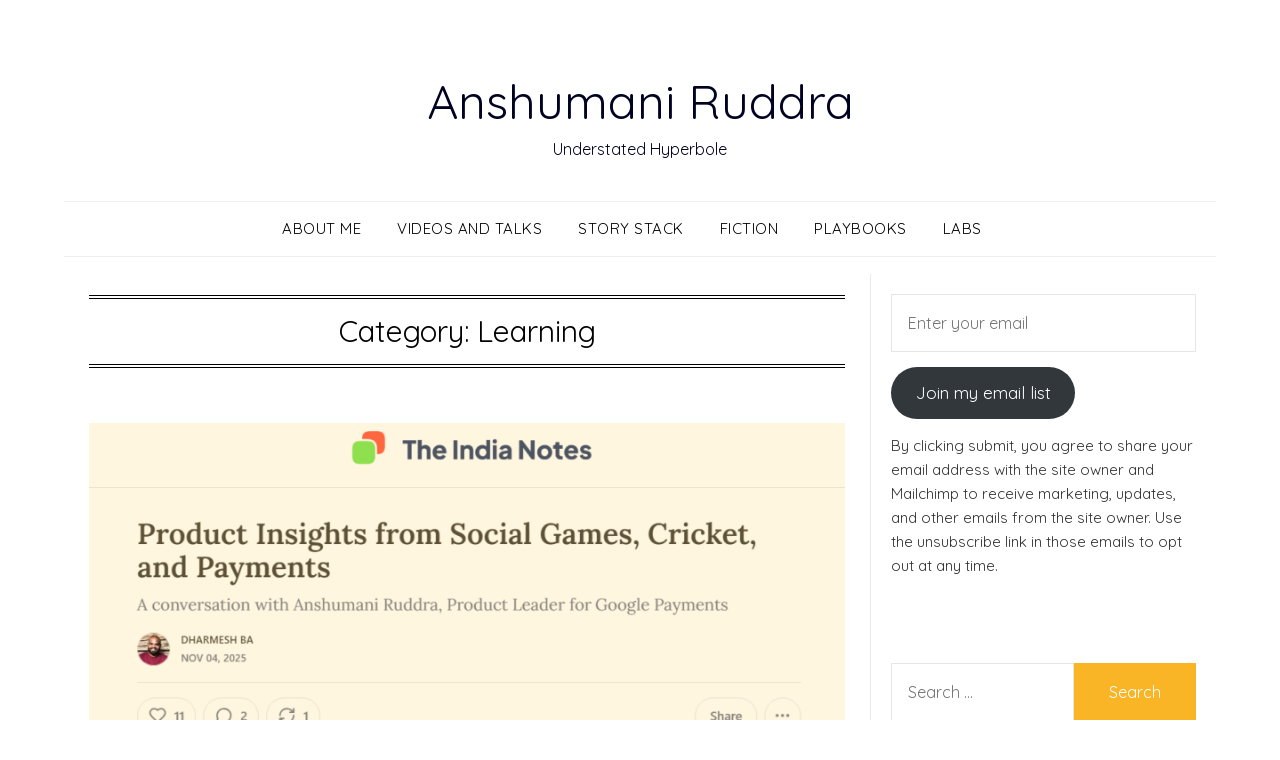

--- FILE ---
content_type: text/html; charset=UTF-8
request_url: https://anshumani.com/category/learning/
body_size: 16384
content:
<!-- This page is cached by the Hummingbird Performance plugin v3.17.2 - https://wordpress.org/plugins/hummingbird-performance/. --><!doctype html>
<html lang="en-US">
<head>
	<meta charset="UTF-8">
	<meta name="viewport" content="width=device-width, initial-scale=1">
	<link rel="profile" href="https://gmpg.org/xfn/11">
	<title>Learning &#8211; Anshumani Ruddra</title>
<meta name='robots' content='max-image-preview:large' />
	<style>img:is([sizes="auto" i], [sizes^="auto," i]) { contain-intrinsic-size: 3000px 1500px }</style>
	<!-- Jetpack Site Verification Tags -->
<link rel='dns-prefetch' href='//stats.wp.com' />
<link rel='dns-prefetch' href='//fonts.googleapis.com' />
<link rel='dns-prefetch' href='//widgets.wp.com' />
<link rel='dns-prefetch' href='//s0.wp.com' />
<link rel='dns-prefetch' href='//0.gravatar.com' />
<link rel='dns-prefetch' href='//1.gravatar.com' />
<link rel='dns-prefetch' href='//2.gravatar.com' />
<link rel='preconnect' href='//i0.wp.com' />
<link rel='preconnect' href='//c0.wp.com' />
<link href='https://fonts.googleapis.com' rel='preconnect' />
<link href='//fonts.gstatic.com' crossorigin='' rel='preconnect' />
<link rel="alternate" type="application/rss+xml" title="Anshumani Ruddra &raquo; Feed" href="https://anshumani.com/feed/" />
<link rel="alternate" type="application/rss+xml" title="Anshumani Ruddra &raquo; Comments Feed" href="https://anshumani.com/comments/feed/" />
<link rel="alternate" type="application/rss+xml" title="Anshumani Ruddra &raquo; Learning Category Feed" href="https://anshumani.com/category/learning/feed/" />
<script type="text/javascript">
/* <![CDATA[ */
window._wpemojiSettings = {"baseUrl":"https:\/\/s.w.org\/images\/core\/emoji\/16.0.1\/72x72\/","ext":".png","svgUrl":"https:\/\/s.w.org\/images\/core\/emoji\/16.0.1\/svg\/","svgExt":".svg","source":{"concatemoji":"https:\/\/anshumani.com\/wp-includes\/js\/wp-emoji-release.min.js?ver=6.8.3"}};
/*! This file is auto-generated */
!function(s,n){var o,i,e;function c(e){try{var t={supportTests:e,timestamp:(new Date).valueOf()};sessionStorage.setItem(o,JSON.stringify(t))}catch(e){}}function p(e,t,n){e.clearRect(0,0,e.canvas.width,e.canvas.height),e.fillText(t,0,0);var t=new Uint32Array(e.getImageData(0,0,e.canvas.width,e.canvas.height).data),a=(e.clearRect(0,0,e.canvas.width,e.canvas.height),e.fillText(n,0,0),new Uint32Array(e.getImageData(0,0,e.canvas.width,e.canvas.height).data));return t.every(function(e,t){return e===a[t]})}function u(e,t){e.clearRect(0,0,e.canvas.width,e.canvas.height),e.fillText(t,0,0);for(var n=e.getImageData(16,16,1,1),a=0;a<n.data.length;a++)if(0!==n.data[a])return!1;return!0}function f(e,t,n,a){switch(t){case"flag":return n(e,"\ud83c\udff3\ufe0f\u200d\u26a7\ufe0f","\ud83c\udff3\ufe0f\u200b\u26a7\ufe0f")?!1:!n(e,"\ud83c\udde8\ud83c\uddf6","\ud83c\udde8\u200b\ud83c\uddf6")&&!n(e,"\ud83c\udff4\udb40\udc67\udb40\udc62\udb40\udc65\udb40\udc6e\udb40\udc67\udb40\udc7f","\ud83c\udff4\u200b\udb40\udc67\u200b\udb40\udc62\u200b\udb40\udc65\u200b\udb40\udc6e\u200b\udb40\udc67\u200b\udb40\udc7f");case"emoji":return!a(e,"\ud83e\udedf")}return!1}function g(e,t,n,a){var r="undefined"!=typeof WorkerGlobalScope&&self instanceof WorkerGlobalScope?new OffscreenCanvas(300,150):s.createElement("canvas"),o=r.getContext("2d",{willReadFrequently:!0}),i=(o.textBaseline="top",o.font="600 32px Arial",{});return e.forEach(function(e){i[e]=t(o,e,n,a)}),i}function t(e){var t=s.createElement("script");t.src=e,t.defer=!0,s.head.appendChild(t)}"undefined"!=typeof Promise&&(o="wpEmojiSettingsSupports",i=["flag","emoji"],n.supports={everything:!0,everythingExceptFlag:!0},e=new Promise(function(e){s.addEventListener("DOMContentLoaded",e,{once:!0})}),new Promise(function(t){var n=function(){try{var e=JSON.parse(sessionStorage.getItem(o));if("object"==typeof e&&"number"==typeof e.timestamp&&(new Date).valueOf()<e.timestamp+604800&&"object"==typeof e.supportTests)return e.supportTests}catch(e){}return null}();if(!n){if("undefined"!=typeof Worker&&"undefined"!=typeof OffscreenCanvas&&"undefined"!=typeof URL&&URL.createObjectURL&&"undefined"!=typeof Blob)try{var e="postMessage("+g.toString()+"("+[JSON.stringify(i),f.toString(),p.toString(),u.toString()].join(",")+"));",a=new Blob([e],{type:"text/javascript"}),r=new Worker(URL.createObjectURL(a),{name:"wpTestEmojiSupports"});return void(r.onmessage=function(e){c(n=e.data),r.terminate(),t(n)})}catch(e){}c(n=g(i,f,p,u))}t(n)}).then(function(e){for(var t in e)n.supports[t]=e[t],n.supports.everything=n.supports.everything&&n.supports[t],"flag"!==t&&(n.supports.everythingExceptFlag=n.supports.everythingExceptFlag&&n.supports[t]);n.supports.everythingExceptFlag=n.supports.everythingExceptFlag&&!n.supports.flag,n.DOMReady=!1,n.readyCallback=function(){n.DOMReady=!0}}).then(function(){return e}).then(function(){var e;n.supports.everything||(n.readyCallback(),(e=n.source||{}).concatemoji?t(e.concatemoji):e.wpemoji&&e.twemoji&&(t(e.twemoji),t(e.wpemoji)))}))}((window,document),window._wpemojiSettings);
/* ]]> */
</script>
<style id='superb-addons-variable-fallbacks-inline-css' type='text/css'>
:root{--wp--preset--color--primary:#1f7cec;--wp--preset--color--primary-hover:#3993ff;--wp--preset--color--base:#fff;--wp--preset--color--featured:#0a284b;--wp--preset--color--contrast-light:#fff;--wp--preset--color--contrast-dark:#000;--wp--preset--color--mono-1:#0d3c74;--wp--preset--color--mono-2:#64748b;--wp--preset--color--mono-3:#e2e8f0;--wp--preset--color--mono-4:#f8fafc;--wp--preset--spacing--superbspacing-xxsmall:clamp(5px,1vw,10px);--wp--preset--spacing--superbspacing-xsmall:clamp(10px,2vw,20px);--wp--preset--spacing--superbspacing-small:clamp(20px,4vw,40px);--wp--preset--spacing--superbspacing-medium:clamp(30px,6vw,60px);--wp--preset--spacing--superbspacing-large:clamp(40px,8vw,80px);--wp--preset--spacing--superbspacing-xlarge:clamp(50px,10vw,100px);--wp--preset--spacing--superbspacing-xxlarge:clamp(60px,12vw,120px);--wp--preset--font-size--superbfont-tiny:clamp(10px,0.625rem + ((1vw - 3.2px) * 0.227),12px);--wp--preset--font-size--superbfont-xxsmall:clamp(12px,0.75rem + ((1vw - 3.2px) * 0.227),14px);--wp--preset--font-size--superbfont-xsmall:clamp(16px,1rem + ((1vw - 3.2px) * 1),16px);--wp--preset--font-size--superbfont-small:clamp(16px,1rem + ((1vw - 3.2px) * 0.227),18px);--wp--preset--font-size--superbfont-medium:clamp(18px,1.125rem + ((1vw - 3.2px) * 0.227),20px);--wp--preset--font-size--superbfont-large:clamp(24px,1.5rem + ((1vw - 3.2px) * 0.909),32px);--wp--preset--font-size--superbfont-xlarge:clamp(32px,2rem + ((1vw - 3.2px) * 1.818),48px);--wp--preset--font-size--superbfont-xxlarge:clamp(40px,2.5rem + ((1vw - 3.2px) * 2.727),64px)}.has-primary-color{color:var(--wp--preset--color--primary)!important}.has-primary-hover-color{color:var(--wp--preset--color--primary-hover)!important}.has-base-color{color:var(--wp--preset--color--base)!important}.has-featured-color{color:var(--wp--preset--color--featured)!important}.has-contrast-light-color{color:var(--wp--preset--color--contrast-light)!important}.has-contrast-dark-color{color:var(--wp--preset--color--contrast-dark)!important}.has-mono-1-color{color:var(--wp--preset--color--mono-1)!important}.has-mono-2-color{color:var(--wp--preset--color--mono-2)!important}.has-mono-3-color{color:var(--wp--preset--color--mono-3)!important}.has-mono-4-color{color:var(--wp--preset--color--mono-4)!important}.has-primary-background-color{background-color:var(--wp--preset--color--primary)!important}.has-primary-hover-background-color{background-color:var(--wp--preset--color--primary-hover)!important}.has-base-background-color{background-color:var(--wp--preset--color--base)!important}.has-featured-background-color{background-color:var(--wp--preset--color--featured)!important}.has-contrast-light-background-color{background-color:var(--wp--preset--color--contrast-light)!important}.has-contrast-dark-background-color{background-color:var(--wp--preset--color--contrast-dark)!important}.has-mono-1-background-color{background-color:var(--wp--preset--color--mono-1)!important}.has-mono-2-background-color{background-color:var(--wp--preset--color--mono-2)!important}.has-mono-3-background-color{background-color:var(--wp--preset--color--mono-3)!important}.has-mono-4-background-color{background-color:var(--wp--preset--color--mono-4)!important}.has-superbfont-tiny-font-size{font-size:var(--wp--preset--font-size--superbfont-tiny)!important}.has-superbfont-xxsmall-font-size{font-size:var(--wp--preset--font-size--superbfont-xxsmall)!important}.has-superbfont-xsmall-font-size{font-size:var(--wp--preset--font-size--superbfont-xsmall)!important}.has-superbfont-small-font-size{font-size:var(--wp--preset--font-size--superbfont-small)!important}.has-superbfont-medium-font-size{font-size:var(--wp--preset--font-size--superbfont-medium)!important}.has-superbfont-large-font-size{font-size:var(--wp--preset--font-size--superbfont-large)!important}.has-superbfont-xlarge-font-size{font-size:var(--wp--preset--font-size--superbfont-xlarge)!important}.has-superbfont-xxlarge-font-size{font-size:var(--wp--preset--font-size--superbfont-xxlarge)!important}
</style>
<style id='wp-emoji-styles-inline-css' type='text/css'>

	img.wp-smiley, img.emoji {
		display: inline !important;
		border: none !important;
		box-shadow: none !important;
		height: 1em !important;
		width: 1em !important;
		margin: 0 0.07em !important;
		vertical-align: -0.1em !important;
		background: none !important;
		padding: 0 !important;
	}
</style>
<link rel='stylesheet' id='wp-block-library-css' href='https://c0.wp.com/c/6.8.3/wp-includes/css/dist/block-library/style.min.css' type='text/css' media='all' />
<style id='wp-block-library-inline-css' type='text/css'>
.wp-block-group.is-style-superbaddons-card{background-color:var(--wp--preset--color--contrast-light);border-color:var(--wp--preset--color--mono-3);border-radius:10px;border-style:solid;border-width:1px;box-shadow:0 1px 2px 0 rgba(0,0,0,.05);color:var(--wp--preset--color--contrast-dark);padding:var(--wp--preset--spacing--superbspacing-small)}
</style>
<style id='classic-theme-styles-inline-css' type='text/css'>
/*! This file is auto-generated */
.wp-block-button__link{color:#fff;background-color:#32373c;border-radius:9999px;box-shadow:none;text-decoration:none;padding:calc(.667em + 2px) calc(1.333em + 2px);font-size:1.125em}.wp-block-file__button{background:#32373c;color:#fff;text-decoration:none}
</style>
<style id='superb-addons-animated-heading-style-inline-css' type='text/css'>
.superbaddons-animated-heading-block{overflow:hidden}.superbaddons-animated-heading-block .superb-animated-heading-letter{display:inline-block}

</style>
<style id='superb-addons-author-box-style-inline-css' type='text/css'>
.superbaddons-authorbox{align-items:stretch;border-radius:10px;display:flex;flex-direction:row;gap:20px;padding:40px 20px}.superbaddons-authorbox-alignment-left{justify-content:flex-start}.superbaddons-authorbox-alignment-center{align-items:center;flex-direction:column;gap:0;justify-content:center;text-align:center}.superbaddons-authorbox-alignment-right{flex-direction:row-reverse;text-align:right}.superbaddons-authorbox-left{align-items:center;display:flex;flex:1;max-width:96px}.superbaddons-authorbox-right{flex:1}.superbaddons-authorbox-avatar{border-radius:50%}.superbaddons-authorbox-authorname{color:#444;font-size:32px;font-style:normal;font-weight:800;line-height:40px}.superbaddons-authorbox-authorbio{color:#7c7c7c;font-size:14px;font-style:normal;font-weight:600;line-height:19px}.superbaddons-authorbox-authorbio,.superbaddons-authorbox-authorname{margin:0}.superbaddons-authorbox-social-wrapper{align-items:flex-start;display:flex;flex-direction:row;gap:10px}.superbaddons-authorbox-social-wrapper a{margin-top:15px}

</style>
<style id='superb-addons-ratings-style-inline-css' type='text/css'>
.superbaddongs-ratings-overall-wrapper{display:flex;flex-direction:column}.superbaddons-ratings-overall-label{font-style:normal;font-weight:700}.superbaddons-ratings-overall-rating-wrapper{align-items:center;display:flex;flex-direction:row;gap:12px}.superbaddons-ratings-overall-rating{align-items:center;display:flex;font-style:normal;font-weight:800;gap:5px;line-height:40px}.superbaddons-ratings-stars-icons{display:flex;flex-wrap:wrap;gap:8px;position:relative}.superbaddons-ratings-single-star{align-items:center;display:flex;position:relative}.superbaddons-ratings-single-percentage-star{left:0;overflow:hidden;position:absolute;top:0}.superbaddons-ratings-ratingbar-label{font-weight:700;margin:30px 0 16px}.superbaddons-ratings-ratingbar-bar{border-radius:100px;overflow:hidden;width:100%}.superbaddons-ratings-ratingbar-bar,.superbaddons-ratings-ratingbar-bar-fill{height:10px}.superbaddons-ratings-alignment-center{text-align:center}.superbaddons-ratings-alignment-center .superbaddons-ratings-overall-rating-wrapper{justify-content:center}.superbaddons-ratings-alignment-right{text-align:right}.superbaddons-ratings-alignment-right .superbaddons-ratings-overall-rating-wrapper{flex-direction:row-reverse}

</style>
<style id='superb-addons-table-of-contents-style-inline-css' type='text/css'>
.superbaddons-tableofcontents{display:flex;flex-direction:column}.superbaddons-tableofcontents-alignment-center{align-items:center;text-align:center}.superbaddons-tableofcontents-alignment-right{direction:rtl}.superbaddons-tableofcontents-boxed{border-radius:10px;padding:40px 20px}.superbaddons-tableofcontents-title{font-style:normal;font-weight:800}.superbaddons-tableofcontents-text{font-style:normal;font-weight:600}.superbaddons-tableofcontents-table ol{list-style-position:inside;margin:0;padding:0}.superbaddons-tableofcontents-table ol ol{padding-left:20px}.superbaddons-tableofcontents-alignment-center .superbaddons-tableofcontents-table ol ol{padding-left:0}.superbaddons-tableofcontents-alignment-right .superbaddons-tableofcontents-table ol ol{padding-left:0;padding-right:20px}

</style>
<style id='superb-addons-recent-posts-style-inline-css' type='text/css'>
.superbaddons-recentposts-alignment-center .superbaddons-recentposts-item-inner{flex-direction:column;justify-content:center;text-align:center}.superbaddons-recentposts-alignment-right{direction:rtl}.superbaddons-recentposts-list{list-style:none;margin:0;padding:0}.superbaddons-recentposts-list a{text-decoration:none}.superbaddons-recentposts-list a:active,.superbaddons-recentposts-list a:focus,.superbaddons-recentposts-list a:hover{color:inherit}.superbaddons-recentposts-item{margin-bottom:10px}.superbaddons-recentposts-item:last-of-type{margin-bottom:0}.superbaddons-recentposts-item-inner{align-items:center;display:flex;gap:10px}.superbaddons-recentposts-item-left,.superbaddons-recentposts-item-right{display:flex;flex-direction:column}

</style>
<style id='superb-addons-cover-image-style-inline-css' type='text/css'>
.superbaddons-coverimage-block{overflow:hidden}

</style>
<style id='superb-addons-google-maps-style-inline-css' type='text/css'>
.superbaddons-google-maps-block{overflow:hidden}

</style>
<style id='superb-addons-reveal-button-style-inline-css' type='text/css'>
.superb-addons-reveal-button{box-sizing:border-box;font-size:18px;padding-right:30px;position:relative}.superb-addons-reveal-button-element{background-color:var(--wp--preset--color--primary,#fff);border:1px solid var(--wp--preset--color--primary,#000);border-radius:5px;box-sizing:border-box;color:var(--wp--preset--color--contrast-light,#000);display:inline-block;line-height:1;margin:0;padding:15px 25px;position:relative;text-align:center;text-decoration:none;width:auto;z-index:1}.superb-addons-reveal-button.superb-addons-reveal-button-width-25{width:calc(25% - var(--wp--style--block-gap, .5em)*.75)}.superb-addons-reveal-button.superb-addons-reveal-button-width-50{width:calc(50% - var(--wp--style--block-gap, .5em)*.5)}.superb-addons-reveal-button.superb-addons-reveal-button-width-75{width:calc(75% - var(--wp--style--block-gap, .5em)*.25)}.superb-addons-reveal-button.superb-addons-reveal-button-width-100{flex-basis:100%;width:100%}.superb-has-custom-width .superb-addons-reveal-button-element{width:100%}.superb-addons-reveal-button-has-reveal .superb-addons-reveal-button-element.superb-addons-reveal-button-cta{border-bottom-right-radius:0!important;border-top-right-radius:0!important}.superb-addons-reveal-button-element.superb-addons-reveal-button-revealed{border-color:var(--wp--preset--color--primary,#000);border-style:dashed;display:inline-flex;gap:10px;margin-right:0;-webkit-user-select:all;-moz-user-select:all;user-select:all}.superb-addons-reveal-button-element.superb-addons-reveal-button-revealed,.superb-addons-reveal-button-teaser{align-items:center;background-color:var(--wp--preset--color--contrast-light,#fff);color:var(--wp--preset--color--primary,#000)}.superb-addons-reveal-button-teaser{border:1px dashed #000;border:1px dashed var(--wp--preset--color--primary,#000);border-radius:0 8px 8px 0;box-sizing:border-box;display:none;height:100%;justify-content:flex-end;padding:0 10px;position:absolute;right:0;top:0;-webkit-user-select:none;-moz-user-select:none;user-select:none;width:50%;z-index:0}.superb-addons-reveal-button-has-reveal .superb-addons-reveal-button-teaser{display:flex}.superb-addons-reveal-button .superb-has-teaser-text-color{color:var(--superb-addons-reveal-button-teaser-text)}.superb-addons-reveal-button .superb-has-teaser-background-color{background-color:var(--superb-addons-reveal-button-teaser-background)}.superb-addons-reveal-button:active,.superb-addons-reveal-button:focus,.superb-addons-reveal-button:hover{text-decoration:none}.superb-addons-reveal-button-element button{align-items:center;background:none;border:none;color:inherit;cursor:pointer;display:inline-flex;font-family:inherit;font-size:18px;font-weight:inherit;margin:0;padding:0;text-align:center;text-decoration:none;-webkit-user-select:none;-moz-user-select:none;user-select:none}

</style>
<style id='superb-addons-accordion-block-style-inline-css' type='text/css'>
.wp-block-superb-addons-accordion-block{background-color:#fff;border:1px solid #ddd;border-radius:4px;margin-bottom:1em;overflow:hidden}.wp-block-superb-addons-accordion-block.superb-accordion-is-open .superb-accordion-header{background-color:rgba(0,0,0,.05);border-bottom:1px solid rgba(0,0,0,.1)}.wp-block-superb-addons-accordion-block.superb-accordion-is-open .superb-accordion-header .superb-accordion-icon:before{transform:translate(-50%,-50%) rotate(45deg)}.wp-block-superb-addons-accordion-block.superb-accordion-is-open .superb-accordion-header .superb-accordion-icon:after{transform:translate(-50%,-50%) rotate(135deg)}.wp-block-superb-addons-accordion-block.superb-accordion-is-open .superb-accordion-content{display:block!important;height:auto}.wp-block-superb-addons-accordion-block .superb-accordion-header{align-items:center;background-color:rgba(0,0,0,.03);border-bottom:0 solid transparent;cursor:pointer;display:flex;justify-content:space-between;padding:15px;padding:var(--wp--preset--spacing--superbspacing-xsmall,15px);position:relative;transition:background-color .2s ease,border-bottom .2s ease}.wp-block-superb-addons-accordion-block .superb-accordion-header:hover{background-color:rgba(0,0,0,.05)}.wp-block-superb-addons-accordion-block .superb-accordion-title{flex-grow:1;font-size:1.1em;font-weight:500;margin:0}.wp-block-superb-addons-accordion-block .superb-accordion-icon{flex-shrink:0;height:24px;margin-left:10px;position:relative;width:24px}.wp-block-superb-addons-accordion-block .superb-accordion-icon:after,.wp-block-superb-addons-accordion-block .superb-accordion-icon:before{background-color:currentColor;content:"";height:2px;left:50%;position:absolute;top:50%;transition:transform .3s ease;width:12px}.wp-block-superb-addons-accordion-block .superb-accordion-icon:before{transform:translate(-50%,-50%)}.wp-block-superb-addons-accordion-block .superb-accordion-icon:after{transform:translate(-50%,-50%) rotate(90deg)}.wp-block-superb-addons-accordion-block .superb-accordion-content{height:0;overflow:hidden;padding:0;transition:height .3s ease-in-out}.wp-block-superb-addons-accordion-block .superb-accordion-content .superb-accordion-content-wrapper{padding:15px;padding:var(--wp--preset--spacing--superbspacing-xsmall,15px)}

</style>
<style id='pdfemb-pdf-embedder-viewer-style-inline-css' type='text/css'>
.wp-block-pdfemb-pdf-embedder-viewer{max-width:none}

</style>
<link rel='stylesheet' id='wphb-1-css' href='https://anshumani.com/wp-content/uploads/hummingbird-assets/cf1686c71a2f8c10de7ba63b5a6067df.css' type='text/css' media='all' />
<style id='jetpack-sharing-buttons-style-inline-css' type='text/css'>
.jetpack-sharing-buttons__services-list{display:flex;flex-direction:row;flex-wrap:wrap;gap:0;list-style-type:none;margin:5px;padding:0}.jetpack-sharing-buttons__services-list.has-small-icon-size{font-size:12px}.jetpack-sharing-buttons__services-list.has-normal-icon-size{font-size:16px}.jetpack-sharing-buttons__services-list.has-large-icon-size{font-size:24px}.jetpack-sharing-buttons__services-list.has-huge-icon-size{font-size:36px}@media print{.jetpack-sharing-buttons__services-list{display:none!important}}.editor-styles-wrapper .wp-block-jetpack-sharing-buttons{gap:0;padding-inline-start:0}ul.jetpack-sharing-buttons__services-list.has-background{padding:1.25em 2.375em}
</style>
<link rel='stylesheet' id='coblocks-frontend-css' href='https://anshumani.com/wp-content/uploads/hummingbird-assets/d1222d6156fd50f413d1f78ee3655280.css' type='text/css' media='all' />
<link rel='stylesheet' id='wphb-2-css' href='https://anshumani.com/wp-content/uploads/hummingbird-assets/c6b64fd5c77afe06cfc7ef2df2f60cd6.css' type='text/css' media='all' />
<link rel='stylesheet' id='font-awesome-css' href='https://anshumani.com/wp-content/plugins/contact-widgets/assets/css/font-awesome.min.css?ver=4.7.0' type='text/css' media='all' />
<style id='global-styles-inline-css' type='text/css'>
:root{--wp--preset--aspect-ratio--square: 1;--wp--preset--aspect-ratio--4-3: 4/3;--wp--preset--aspect-ratio--3-4: 3/4;--wp--preset--aspect-ratio--3-2: 3/2;--wp--preset--aspect-ratio--2-3: 2/3;--wp--preset--aspect-ratio--16-9: 16/9;--wp--preset--aspect-ratio--9-16: 9/16;--wp--preset--color--black: #000000;--wp--preset--color--cyan-bluish-gray: #abb8c3;--wp--preset--color--white: #ffffff;--wp--preset--color--pale-pink: #f78da7;--wp--preset--color--vivid-red: #cf2e2e;--wp--preset--color--luminous-vivid-orange: #ff6900;--wp--preset--color--luminous-vivid-amber: #fcb900;--wp--preset--color--light-green-cyan: #7bdcb5;--wp--preset--color--vivid-green-cyan: #00d084;--wp--preset--color--pale-cyan-blue: #8ed1fc;--wp--preset--color--vivid-cyan-blue: #0693e3;--wp--preset--color--vivid-purple: #9b51e0;--wp--preset--gradient--vivid-cyan-blue-to-vivid-purple: linear-gradient(135deg,rgba(6,147,227,1) 0%,rgb(155,81,224) 100%);--wp--preset--gradient--light-green-cyan-to-vivid-green-cyan: linear-gradient(135deg,rgb(122,220,180) 0%,rgb(0,208,130) 100%);--wp--preset--gradient--luminous-vivid-amber-to-luminous-vivid-orange: linear-gradient(135deg,rgba(252,185,0,1) 0%,rgba(255,105,0,1) 100%);--wp--preset--gradient--luminous-vivid-orange-to-vivid-red: linear-gradient(135deg,rgba(255,105,0,1) 0%,rgb(207,46,46) 100%);--wp--preset--gradient--very-light-gray-to-cyan-bluish-gray: linear-gradient(135deg,rgb(238,238,238) 0%,rgb(169,184,195) 100%);--wp--preset--gradient--cool-to-warm-spectrum: linear-gradient(135deg,rgb(74,234,220) 0%,rgb(151,120,209) 20%,rgb(207,42,186) 40%,rgb(238,44,130) 60%,rgb(251,105,98) 80%,rgb(254,248,76) 100%);--wp--preset--gradient--blush-light-purple: linear-gradient(135deg,rgb(255,206,236) 0%,rgb(152,150,240) 100%);--wp--preset--gradient--blush-bordeaux: linear-gradient(135deg,rgb(254,205,165) 0%,rgb(254,45,45) 50%,rgb(107,0,62) 100%);--wp--preset--gradient--luminous-dusk: linear-gradient(135deg,rgb(255,203,112) 0%,rgb(199,81,192) 50%,rgb(65,88,208) 100%);--wp--preset--gradient--pale-ocean: linear-gradient(135deg,rgb(255,245,203) 0%,rgb(182,227,212) 50%,rgb(51,167,181) 100%);--wp--preset--gradient--electric-grass: linear-gradient(135deg,rgb(202,248,128) 0%,rgb(113,206,126) 100%);--wp--preset--gradient--midnight: linear-gradient(135deg,rgb(2,3,129) 0%,rgb(40,116,252) 100%);--wp--preset--font-size--small: 13px;--wp--preset--font-size--medium: 20px;--wp--preset--font-size--large: 36px;--wp--preset--font-size--x-large: 42px;--wp--preset--spacing--20: 0.44rem;--wp--preset--spacing--30: 0.67rem;--wp--preset--spacing--40: 1rem;--wp--preset--spacing--50: 1.5rem;--wp--preset--spacing--60: 2.25rem;--wp--preset--spacing--70: 3.38rem;--wp--preset--spacing--80: 5.06rem;--wp--preset--shadow--natural: 6px 6px 9px rgba(0, 0, 0, 0.2);--wp--preset--shadow--deep: 12px 12px 50px rgba(0, 0, 0, 0.4);--wp--preset--shadow--sharp: 6px 6px 0px rgba(0, 0, 0, 0.2);--wp--preset--shadow--outlined: 6px 6px 0px -3px rgba(255, 255, 255, 1), 6px 6px rgba(0, 0, 0, 1);--wp--preset--shadow--crisp: 6px 6px 0px rgba(0, 0, 0, 1);}:where(.is-layout-flex){gap: 0.5em;}:where(.is-layout-grid){gap: 0.5em;}body .is-layout-flex{display: flex;}.is-layout-flex{flex-wrap: wrap;align-items: center;}.is-layout-flex > :is(*, div){margin: 0;}body .is-layout-grid{display: grid;}.is-layout-grid > :is(*, div){margin: 0;}:where(.wp-block-columns.is-layout-flex){gap: 2em;}:where(.wp-block-columns.is-layout-grid){gap: 2em;}:where(.wp-block-post-template.is-layout-flex){gap: 1.25em;}:where(.wp-block-post-template.is-layout-grid){gap: 1.25em;}.has-black-color{color: var(--wp--preset--color--black) !important;}.has-cyan-bluish-gray-color{color: var(--wp--preset--color--cyan-bluish-gray) !important;}.has-white-color{color: var(--wp--preset--color--white) !important;}.has-pale-pink-color{color: var(--wp--preset--color--pale-pink) !important;}.has-vivid-red-color{color: var(--wp--preset--color--vivid-red) !important;}.has-luminous-vivid-orange-color{color: var(--wp--preset--color--luminous-vivid-orange) !important;}.has-luminous-vivid-amber-color{color: var(--wp--preset--color--luminous-vivid-amber) !important;}.has-light-green-cyan-color{color: var(--wp--preset--color--light-green-cyan) !important;}.has-vivid-green-cyan-color{color: var(--wp--preset--color--vivid-green-cyan) !important;}.has-pale-cyan-blue-color{color: var(--wp--preset--color--pale-cyan-blue) !important;}.has-vivid-cyan-blue-color{color: var(--wp--preset--color--vivid-cyan-blue) !important;}.has-vivid-purple-color{color: var(--wp--preset--color--vivid-purple) !important;}.has-black-background-color{background-color: var(--wp--preset--color--black) !important;}.has-cyan-bluish-gray-background-color{background-color: var(--wp--preset--color--cyan-bluish-gray) !important;}.has-white-background-color{background-color: var(--wp--preset--color--white) !important;}.has-pale-pink-background-color{background-color: var(--wp--preset--color--pale-pink) !important;}.has-vivid-red-background-color{background-color: var(--wp--preset--color--vivid-red) !important;}.has-luminous-vivid-orange-background-color{background-color: var(--wp--preset--color--luminous-vivid-orange) !important;}.has-luminous-vivid-amber-background-color{background-color: var(--wp--preset--color--luminous-vivid-amber) !important;}.has-light-green-cyan-background-color{background-color: var(--wp--preset--color--light-green-cyan) !important;}.has-vivid-green-cyan-background-color{background-color: var(--wp--preset--color--vivid-green-cyan) !important;}.has-pale-cyan-blue-background-color{background-color: var(--wp--preset--color--pale-cyan-blue) !important;}.has-vivid-cyan-blue-background-color{background-color: var(--wp--preset--color--vivid-cyan-blue) !important;}.has-vivid-purple-background-color{background-color: var(--wp--preset--color--vivid-purple) !important;}.has-black-border-color{border-color: var(--wp--preset--color--black) !important;}.has-cyan-bluish-gray-border-color{border-color: var(--wp--preset--color--cyan-bluish-gray) !important;}.has-white-border-color{border-color: var(--wp--preset--color--white) !important;}.has-pale-pink-border-color{border-color: var(--wp--preset--color--pale-pink) !important;}.has-vivid-red-border-color{border-color: var(--wp--preset--color--vivid-red) !important;}.has-luminous-vivid-orange-border-color{border-color: var(--wp--preset--color--luminous-vivid-orange) !important;}.has-luminous-vivid-amber-border-color{border-color: var(--wp--preset--color--luminous-vivid-amber) !important;}.has-light-green-cyan-border-color{border-color: var(--wp--preset--color--light-green-cyan) !important;}.has-vivid-green-cyan-border-color{border-color: var(--wp--preset--color--vivid-green-cyan) !important;}.has-pale-cyan-blue-border-color{border-color: var(--wp--preset--color--pale-cyan-blue) !important;}.has-vivid-cyan-blue-border-color{border-color: var(--wp--preset--color--vivid-cyan-blue) !important;}.has-vivid-purple-border-color{border-color: var(--wp--preset--color--vivid-purple) !important;}.has-vivid-cyan-blue-to-vivid-purple-gradient-background{background: var(--wp--preset--gradient--vivid-cyan-blue-to-vivid-purple) !important;}.has-light-green-cyan-to-vivid-green-cyan-gradient-background{background: var(--wp--preset--gradient--light-green-cyan-to-vivid-green-cyan) !important;}.has-luminous-vivid-amber-to-luminous-vivid-orange-gradient-background{background: var(--wp--preset--gradient--luminous-vivid-amber-to-luminous-vivid-orange) !important;}.has-luminous-vivid-orange-to-vivid-red-gradient-background{background: var(--wp--preset--gradient--luminous-vivid-orange-to-vivid-red) !important;}.has-very-light-gray-to-cyan-bluish-gray-gradient-background{background: var(--wp--preset--gradient--very-light-gray-to-cyan-bluish-gray) !important;}.has-cool-to-warm-spectrum-gradient-background{background: var(--wp--preset--gradient--cool-to-warm-spectrum) !important;}.has-blush-light-purple-gradient-background{background: var(--wp--preset--gradient--blush-light-purple) !important;}.has-blush-bordeaux-gradient-background{background: var(--wp--preset--gradient--blush-bordeaux) !important;}.has-luminous-dusk-gradient-background{background: var(--wp--preset--gradient--luminous-dusk) !important;}.has-pale-ocean-gradient-background{background: var(--wp--preset--gradient--pale-ocean) !important;}.has-electric-grass-gradient-background{background: var(--wp--preset--gradient--electric-grass) !important;}.has-midnight-gradient-background{background: var(--wp--preset--gradient--midnight) !important;}.has-small-font-size{font-size: var(--wp--preset--font-size--small) !important;}.has-medium-font-size{font-size: var(--wp--preset--font-size--medium) !important;}.has-large-font-size{font-size: var(--wp--preset--font-size--large) !important;}.has-x-large-font-size{font-size: var(--wp--preset--font-size--x-large) !important;}
:where(.wp-block-post-template.is-layout-flex){gap: 1.25em;}:where(.wp-block-post-template.is-layout-grid){gap: 1.25em;}
:where(.wp-block-columns.is-layout-flex){gap: 2em;}:where(.wp-block-columns.is-layout-grid){gap: 2em;}
:root :where(.wp-block-pullquote){font-size: 1.5em;line-height: 1.6;}
</style>
<link rel='stylesheet' id='wphb-3-css' href='https://anshumani.com/wp-content/uploads/hummingbird-assets/3dc4083c12f59dd3801ef43c5be7819c.css' type='text/css' media='all' />
<link rel='stylesheet' id='wp-components-css' href='https://c0.wp.com/c/6.8.3/wp-includes/css/dist/components/style.min.css' type='text/css' media='all' />
<link rel='stylesheet' id='wphb-4-css' href='https://anshumani.com/wp-content/uploads/hummingbird-assets/81aeac71fbf4298c12d00999b9d23647.css' type='text/css' media='all' />
<link crossorigin="anonymous" rel='stylesheet' id='fluic-basics-google-fonts-css' href='//fonts.googleapis.com/css?family=Quicksand%3A400%2C500%2C600%2C700&#038;display=swap&#038;ver=6.8.3' type='text/css' media='all' />
<link rel='stylesheet' id='responsiveblogily-style-css' href='https://anshumani.com/wp-content/uploads/hummingbird-assets/d6bab6240ae445c7a7107962732c9db3.css' type='text/css' media='all' />
<link crossorigin="anonymous" rel='stylesheet' id='responsiveblogily-google-fonts-css' href='//fonts.googleapis.com/css?family=Lato%3A300%2C400%2C700%2C900%7CMerriweather%3A400%2C700&#038;ver=6.8.3' type='text/css' media='all' />
<link rel='stylesheet' id='jetpack_likes-css' href='https://c0.wp.com/p/jetpack/15.2/modules/likes/style.css' type='text/css' media='all' />
<link rel='stylesheet' id='wpcw-css' href='https://anshumani.com/wp-content/plugins/contact-widgets/assets/css/style.min.css?ver=1.0.1' type='text/css' media='all' />
<script type="text/javascript" src="https://c0.wp.com/c/6.8.3/wp-includes/js/jquery/jquery.min.js" id="jquery-core-js"></script>
<script type="text/javascript" src="https://c0.wp.com/c/6.8.3/wp-includes/js/jquery/jquery-migrate.min.js" id="jquery-migrate-js"></script>
<link rel="https://api.w.org/" href="https://anshumani.com/wp-json/" /><link rel="alternate" title="JSON" type="application/json" href="https://anshumani.com/wp-json/wp/v2/categories/34" /><link rel="EditURI" type="application/rsd+xml" title="RSD" href="https://anshumani.com/xmlrpc.php?rsd" />
<meta name="generator" content="WordPress 6.8.3" />
	<style>img#wpstats{display:none}</style>
		
		<style type="text/css">
		.website-content { background: ; }
		body, .site, .swidgets-wrap h3, .post-data-text { background: ; }
		.site-title a, .site-description { color: ; }
		.site-branding { background-color:  !important; }
		.main-navigation ul li a, .main-navigation ul li .sub-arrow, .super-menu .toggle-mobile-menu,.toggle-mobile-menu:before, .mobile-menu-active .smenu-hide { color: ; }
		#smobile-menu.show .main-navigation ul ul.children.active, #smobile-menu.show .main-navigation ul ul.sub-menu.active, #smobile-menu.show .main-navigation ul li, .smenu-hide.toggle-mobile-menu.menu-toggle, #smobile-menu.show .main-navigation ul li, .primary-menu ul li ul.children li, .primary-menu ul li ul.sub-menu li, .primary-menu .pmenu, .super-menu { border-color: ; border-bottom-color: ; }
		#secondary .widget h3, #secondary .widget h3 a, #secondary .widget h4, #secondary .widget h1, #secondary .widget h2, #secondary .widget h5, #secondary .widget h6 { color: ; }
		#secondary .widget a, #secondary a, #secondary .widget li a , #secondary span.sub-arrow{ color: ; }
		#secondary, #secondary .widget, #secondary .widget p, #secondary .widget li, .widget time.rpwe-time.published { color: ; }
		#secondary .swidgets-wrap, #secondary .widget ul li, .featured-sidebar .search-field { border-color: ; }
		.site-info, .footer-column-three input.search-submit, .footer-column-three p, .footer-column-three li, .footer-column-three td, .footer-column-three th, .footer-column-three caption { color: ; }
		.footer-column-three h3, .footer-column-three h4, .footer-column-three h5, .footer-column-three h6, .footer-column-three h1, .footer-column-three h2, .footer-column-three h4, .footer-column-three h3 a { color: ; }
		.footer-column-three a, .footer-column-three li a, .footer-column-three .widget a, .footer-column-three .sub-arrow { color: ; }
		.footer-column-three h3:after { background: ; }
		.site-info, .widget ul li, .footer-column-three input.search-field, .footer-column-three input.search-submit { border-color: ; }
		.site-footer { background-color: ; }
		.featured-sidebar .widget_search input.search-submit{ background: ; }
		.archive .page-header h1, .blogposts-list h2 a, .blogposts-list h2 a:hover, .blogposts-list h2 a:active, .search-results h1.page-title { color: ; }
		.blogposts-list .post-data-text, .blogposts-list .post-data-text a{ color: ; }
		.blogposts-list p { color: ; }
		.page-numbers li a, .blogposts-list .blogpost-button { background: ; }
		.page-numbers li a, .blogposts-list .blogpost-button, span.page-numbers.dots, .page-numbers.current, .page-numbers li a:hover { color: ; }
		.archive .page-header h1, .search-results h1.page-title, .blogposts-list.fbox, span.page-numbers.dots, .page-numbers li a, .page-numbers.current { border-color: ; }
		.blogposts-list .post-data-divider { background: ; }
		.page .comments-area .comment-author, .page .comments-area .comment-author a, .page .comments-area .comments-title, .page .content-area h1, .page .content-area h2, .page .content-area h3, .page .content-area h4, .page .content-area h5, .page .content-area h6, .page .content-area th, .single  .comments-area .comment-author, .single .comments-area .comment-author a, .single .comments-area .comments-title, .single .content-area h1, .single .content-area h2, .single .content-area h3, .single .content-area h4, .single .content-area h5, .single .content-area h6, .single .content-area th, .search-no-results h1, .error404 h1 { color: ; }
		.single .post-data-text, .page .post-data-text, .page .post-data-text a, .single .post-data-text a, .comments-area .comment-meta .comment-metadata a { color: ; }
		.page .content-area p, .page article, .page .content-area table, .page .content-area dd, .page .content-area dt, .page .content-area address, .page .content-area .entry-content, .page .content-area li, .page .content-area ol, .single .content-area p, .single article, .single .content-area table, .single .content-area dd, .single .content-area dt, .single .content-area address, .single .entry-content, .single .content-area li, .single .content-area ol, .search-no-results .page-content p { color: ; }
		.single .entry-content a, .page .entry-content a, .comment-content a, .comments-area .reply a, .logged-in-as a, .comments-area .comment-respond a { color: ; }
		.comments-area p.form-submit input { background: ; }
		.error404 .page-content p, .error404 input.search-submit, .search-no-results input.search-submit { color: ; }
		.page .comments-area, .page article.fbox, .page article tr, .page .comments-area ol.comment-list ol.children li, .page .comments-area ol.comment-list .comment, .single .comments-area, .single article.fbox, .single article tr, .comments-area ol.comment-list ol.children li, .comments-area ol.comment-list .comment, .error404 main#main, .error404 .search-form label, .search-no-results .search-form label, .error404 input.search-submit, .search-no-results input.search-submit, .error404 main#main, .search-no-results section.fbox.no-results.not-found, .archive .page-header h1{ border-color: ; }
		.single .post-data-divider, .page .post-data-divider { background: ; }
		.single .comments-area p.form-submit input, .page .comments-area p.form-submit input { color: ; }
		.bottom-header-wrapper { padding-top: px; }
		.bottom-header-wrapper { padding-bottom: px; }
		.bottom-header-wrapper { background: ; }
		.bottom-header-wrapper *{ color: ; }
		.header-widget a, .header-widget li a, .header-widget i.fa { color: ; }
		.header-widget, .header-widget p, .header-widget li, .header-widget .textwidget { color: ; }
		.header-widget .widget-title, .header-widget h1, .header-widget h3, .header-widget h2, .header-widget h4, .header-widget h5, .header-widget h6{ color: ; }
		.header-widget.swidgets-wrap, .header-widget ul li, .header-widget .search-field { border-color: ; }
		.header-widgets-wrapper .swidgets-wrap{ background: ; }
		.primary-menu .pmenu, .super-menu, #smobile-menu, .primary-menu ul li ul.children, .primary-menu ul li ul.sub-menu { background-color: ; }
		#secondary .swidgets-wrap{ background: ; }
		#secondary .swidget { border-color: ; }
		.archive article.fbox, .search-results article.fbox, .blog article.fbox { background: ; }
		.comments-area, .single article.fbox, .page article.fbox { background: ; }

		
		</style>
		
		<style type="text/css">


			.website-content { background: ; }

			body, .site, .swidgets-wrap h3, .post-data-text { background: ; }
			.site-title a, .site-description { color: ; }
			.site-branding { background-color:  !important; }
			.main-navigation ul li a, .main-navigation ul li .sub-arrow, .super-menu .toggle-mobile-menu,.toggle-mobile-menu:before, .mobile-menu-active .smenu-hide { color: ; }
			#smobile-menu.show .main-navigation ul ul.children.active, #smobile-menu.show .main-navigation ul ul.sub-menu.active, #smobile-menu.show .main-navigation ul li, .smenu-hide.toggle-mobile-menu.menu-toggle, #smobile-menu.show .main-navigation ul li, .primary-menu ul li ul.children li, .primary-menu ul li ul.sub-menu li, .primary-menu .pmenu, .super-menu { border-color: ; border-bottom-color: ; }
			#secondary .widget h3, #secondary .widget h3 a, #secondary .widget h4, #secondary .widget h1, #secondary .widget h2, #secondary .widget h5, #secondary .widget h6 { color: ; }
			#secondary .widget a, #secondary a, #secondary .widget li a , #secondary span.sub-arrow{ color: ; }
			#secondary, #secondary .widget, #secondary .widget p, #secondary .widget li, .widget time.rpwe-time.published { color: ; }
			#secondary .swidgets-wrap, #secondary .widget ul li, .featured-sidebar .search-field { border-color: ; }
			.site-info, .footer-column-three input.search-submit, .footer-column-three p, .footer-column-three li, .footer-column-three td, .footer-column-three th, .footer-column-three caption { color: ; }
			.footer-column-three h3, .footer-column-three h4, .footer-column-three h5, .footer-column-three h6, .footer-column-three h1, .footer-column-three h2, .footer-column-three h4, .footer-column-three h3 a { color: ; }
			.footer-column-three a, .footer-column-three li a, .footer-column-three .widget a, .footer-column-three .sub-arrow { color: ; }
			.footer-column-three h3:after { background: ; }
			.site-info, .widget ul li, .footer-column-three input.search-field, .footer-column-three input.search-submit { border-color: ; }
			.site-footer { background-color: ; }
					.featured-sidebar .widget_search input.search-submit{ background: ; }

			.archive .page-header h1, .blogposts-list h2 a, .blogposts-list h2 a:hover, .blogposts-list h2 a:active, .search-results h1.page-title { color: ; }
			.blogposts-list .post-data-text, .blogposts-list .post-data-text a{ color: ; }
			.blogposts-list p { color: ; }
			.page-numbers li a, .blogposts-list .blogpost-button { background: ; }
			.page-numbers li a, .blogposts-list .blogpost-button, span.page-numbers.dots, .page-numbers.current, .page-numbers li a:hover { color: ; }
			.archive .page-header h1, .search-results h1.page-title, .blogposts-list.fbox, span.page-numbers.dots, .page-numbers li a, .page-numbers.current { border-color: ; }
			.blogposts-list .post-data-divider { background: ; }
			.page .comments-area .comment-author, .page .comments-area .comment-author a, .page .comments-area .comments-title, .page .content-area h1, .page .content-area h2, .page .content-area h3, .page .content-area h4, .page .content-area h5, .page .content-area h6, .page .content-area th, .single  .comments-area .comment-author, .single .comments-area .comment-author a, .single .comments-area .comments-title, .single .content-area h1, .single .content-area h2, .single .content-area h3, .single .content-area h4, .single .content-area h5, .single .content-area h6, .single .content-area th, .search-no-results h1, .error404 h1 { color: ; }
			.single .post-data-text, .page .post-data-text, .page .post-data-text a, .single .post-data-text a, .comments-area .comment-meta .comment-metadata a { color: ; }
			.page .content-area p, .page article, .page .content-area table, .page .content-area dd, .page .content-area dt, .page .content-area address, .page .content-area .entry-content, .page .content-area li, .page .content-area ol, .single .content-area p, .single article, .single .content-area table, .single .content-area dd, .single .content-area dt, .single .content-area address, .single .entry-content, .single .content-area li, .single .content-area ol, .search-no-results .page-content p { color: ; }
			.single .entry-content a, .page .entry-content a, .comment-content a, .comments-area .reply a, .logged-in-as a, .comments-area .comment-respond a { color: ; }
			.comments-area p.form-submit input { background: ; }
			.error404 .page-content p, .error404 input.search-submit, .search-no-results input.search-submit { color: ; }
			.page .comments-area, .page article.fbox, .page article tr, .page .comments-area ol.comment-list ol.children li, .page .comments-area ol.comment-list .comment, .single .comments-area, .single article.fbox, .single article tr, .comments-area ol.comment-list ol.children li, .comments-area ol.comment-list .comment, .error404 main#main, .error404 .search-form label, .search-no-results .search-form label, .error404 input.search-submit, .search-no-results input.search-submit, .error404 main#main, .search-no-results section.fbox.no-results.not-found, .archive .page-header h1{ border-color: ; }
			.single .post-data-divider, .page .post-data-divider { background: ; }
			.single .comments-area p.form-submit input, .page .comments-area p.form-submit input { color: ; }
			.bottom-header-wrapper { padding-top: px; }
			.bottom-header-wrapper { padding-bottom: px; }
			.bottom-header-wrapper { background: ; }
			.bottom-header-wrapper *{ color: ; }
			.header-widget a, .header-widget li a, .header-widget i.fa { color: ; }
			.header-widget, .header-widget p, .header-widget li, .header-widget .textwidget { color: ; }
			.header-widget .widget-title, .header-widget h1, .header-widget h3, .header-widget h2, .header-widget h4, .header-widget h5, .header-widget h6{ color: ; }
			.header-widget.swidgets-wrap, .header-widget ul li, .header-widget .search-field { border-color: ; }


			.header-widgets-wrapper .swidgets-wrap{ background: ; }
			.primary-menu .pmenu, .super-menu, #smobile-menu, .primary-menu ul li ul.children, .primary-menu ul li ul.sub-menu { background-color: ; }
			#secondary .swidgets-wrap{ background: ; }
			#secondary .swidget { border-color: ; }
			.archive article.fbox, .search-results article.fbox, .blog article.fbox { background: ; }


			.comments-area, .single article.fbox, .page article.fbox { background: ; }
		</style>
		<style type="text/css">.recentcomments a{display:inline !important;padding:0 !important;margin:0 !important;}</style><!-- There is no amphtml version available for this URL. -->
<!-- Jetpack Open Graph Tags -->
<meta property="og:type" content="website" />
<meta property="og:title" content="Learning &#8211; Anshumani Ruddra" />
<meta property="og:url" content="https://anshumani.com/category/learning/" />
<meta property="og:site_name" content="Anshumani Ruddra" />
<meta property="og:image" content="https://i0.wp.com/anshumani.com/wp-content/uploads/2025/01/cropped-Anshumani-High-Res-Pic-Lower-Size.jpg?fit=512%2C512&#038;ssl=1" />
<meta property="og:image:width" content="512" />
<meta property="og:image:height" content="512" />
<meta property="og:image:alt" content="" />
<meta property="og:locale" content="en_US" />
<meta name="twitter:site" content="@baboonzero" />

<!-- End Jetpack Open Graph Tags -->
<link rel="icon" href="https://i0.wp.com/anshumani.com/wp-content/uploads/2025/01/cropped-Anshumani-High-Res-Pic-Lower-Size.jpg?fit=32%2C32&#038;ssl=1" sizes="32x32" />
<link rel="icon" href="https://i0.wp.com/anshumani.com/wp-content/uploads/2025/01/cropped-Anshumani-High-Res-Pic-Lower-Size.jpg?fit=192%2C192&#038;ssl=1" sizes="192x192" />
<link rel="apple-touch-icon" href="https://i0.wp.com/anshumani.com/wp-content/uploads/2025/01/cropped-Anshumani-High-Res-Pic-Lower-Size.jpg?fit=180%2C180&#038;ssl=1" />
<meta name="msapplication-TileImage" content="https://i0.wp.com/anshumani.com/wp-content/uploads/2025/01/cropped-Anshumani-High-Res-Pic-Lower-Size.jpg?fit=270%2C270&#038;ssl=1" />
</head>

<body data-rsssl=1 class="archive category category-learning category-34 wp-theme-responsiveblogily wp-child-theme-fluid-basics hfeed masthead-fixed">
 
<a class="skip-link screen-reader-text" href="#content">
Skip to content</a>

	<div id="page" class="site">

		<header id="masthead" class="sheader site-header clearfix">
			<div class="content-wrap">

				
					<div class="site-branding">

													<p class="site-title"><a href="https://anshumani.com/" rel="home">Anshumani Ruddra</a></p>
														<p class="site-description">Understated Hyperbole</p>
							
						</div><!-- .site-branding -->

						
					</div>

					<nav id="primary-site-navigation" class="primary-menu main-navigation clearfix">

						<a href="#" id="pull" class="smenu-hide toggle-mobile-menu menu-toggle" aria-controls="secondary-menu" aria-expanded="false">Menu</a>

						<div class="content-wrap text-center">
							<div class="center-main-menu">
								<div class="menu-primary-menu-container"><ul id="primary-menu" class="pmenu"><li id="menu-item-3318" class="menu-item menu-item-type-post_type menu-item-object-page menu-item-3318"><a href="https://anshumani.com/about/">About Me</a></li>
<li id="menu-item-534" class="menu-item menu-item-type-post_type menu-item-object-page menu-item-534"><a href="https://anshumani.com/videos-and-talks/">Videos and Talks</a></li>
<li id="menu-item-569" class="menu-item menu-item-type-post_type menu-item-object-page menu-item-569"><a href="https://anshumani.com/story-stack/">Story Stack</a></li>
<li id="menu-item-665" class="menu-item menu-item-type-post_type menu-item-object-page menu-item-665"><a href="https://anshumani.com/fiction/">Fiction</a></li>
<li id="menu-item-989" class="menu-item menu-item-type-post_type menu-item-object-page menu-item-989"><a href="https://anshumani.com/playbooks/">Playbooks</a></li>
<li id="menu-item-3319" class="menu-item menu-item-type-custom menu-item-object-custom menu-item-3319"><a href="https://labs.anshumani.com">Labs</a></li>
</ul></div>								</div>
							</div>

						</nav><!-- #primary-site-navigation -->
						<div class="content-wrap">

							<div class="super-menu clearfix">
								<div class="super-menu-inner">
									<a href="#" id="pull" class="toggle-mobile-menu menu-toggle" aria-controls="secondary-menu" aria-expanded="false">Menu</a>
								</div>
							</div>
						</div>
						<div id="mobile-menu-overlay"></div>

					</header>
					<!-- Image banner -->
					
					<!-- Image banner -->

					<div id="content" class="site-content clearfix">
						<div class="content-wrap">
							<div class="website-content">

	<div id="primary" class="featured-content content-area">
		<main id="main" class="site-main">

		
			<header class="fbox page-header">
				<h1 class="page-title">Category: <span>Learning</span></h1>			</header><!-- .page-header -->

			<article id="post-3145" class="posts-entry fbox blogposts-list post-3145 post type-post status-publish format-standard has-post-thumbnail hentry category-learning category-life-lessons category-product-management-lessons category-storytelling tag-career tag-podcast tag-product-management">
			<div class="featured-thumbnail">
			<a href="https://anshumani.com/a-career-of-side-quests/" rel="bookmark"><img width="850" height="852" src="https://i0.wp.com/anshumani.com/wp-content/uploads/2025/11/TIN-Cover-Image.png?fit=850%2C852&amp;ssl=1" class="attachment-responsiveblogily-slider size-responsiveblogily-slider wp-post-image" alt="" decoding="async" fetchpriority="high" srcset="https://i0.wp.com/anshumani.com/wp-content/uploads/2025/11/TIN-Cover-Image.png?w=1118&amp;ssl=1 1118w, https://i0.wp.com/anshumani.com/wp-content/uploads/2025/11/TIN-Cover-Image.png?resize=300%2C301&amp;ssl=1 300w, https://i0.wp.com/anshumani.com/wp-content/uploads/2025/11/TIN-Cover-Image.png?resize=1021%2C1024&amp;ssl=1 1021w, https://i0.wp.com/anshumani.com/wp-content/uploads/2025/11/TIN-Cover-Image.png?resize=150%2C150&amp;ssl=1 150w, https://i0.wp.com/anshumani.com/wp-content/uploads/2025/11/TIN-Cover-Image.png?resize=768%2C770&amp;ssl=1 768w, https://i0.wp.com/anshumani.com/wp-content/uploads/2025/11/TIN-Cover-Image.png?resize=850%2C852&amp;ssl=1 850w" sizes="(max-width: 850px) 100vw, 850px" /></a>
		</div>
	
	<header class="entry-header">
		<h2 class="entry-title"><a href="https://anshumani.com/a-career-of-side-quests/" rel="bookmark">A Career of Side Quests</a></h2>		<div class="entry-meta">
			<div class="blog-data-wrapper">
				<div class="post-data-divider"></div>
				<div class="post-data-positioning">
					<div class="post-data-text">
						<span class="posted-on">Posted on <a href="https://anshumani.com/a-career-of-side-quests/" rel="bookmark"><time class="entry-date published" datetime="2025-11-10T14:27:38+08:00">November 10, 2025</time><time class="updated" datetime="2025-11-10T14:27:40+08:00">November 10, 2025</time></a></span><span class="byline"> by <span class="author vcard"><a class="url fn n" href="https://anshumani.com/author/admin/">Anshumani Ruddra</a></span></span>					</div>
				</div>
			</div>
		</div><!-- .entry-meta -->
			</header><!-- .entry-header -->

	<div class="entry-content">
		<p>I have long been a fan of Dharmesh Ba from the India Notes newsletter. So when he asked me to sit down for a conversation about my career, I jumped on the opportunity. What followed felt like opening a time capsule of my career &#8211; covering the heady days of game design at Zynga all&#8230;</p>
		</div><!-- .entry-content -->


	</article><!-- #post-3145 -->
<article id="post-3111" class="posts-entry fbox blogposts-list post-3111 post type-post status-publish format-standard hentry category-ai category-learning category-product-management-lessons tag-ai tag-pm tag-tools">
	
	<header class="entry-header">
		<h2 class="entry-title"><a href="https://anshumani.com/ai-tools-for-pms/" rel="bookmark">AI Tools for PMs</a></h2>		<div class="entry-meta">
			<div class="blog-data-wrapper">
				<div class="post-data-divider"></div>
				<div class="post-data-positioning">
					<div class="post-data-text">
						<span class="posted-on">Posted on <a href="https://anshumani.com/ai-tools-for-pms/" rel="bookmark"><time class="entry-date published" datetime="2025-11-06T17:15:06+08:00">November 6, 2025</time><time class="updated" datetime="2025-11-06T17:15:09+08:00">November 6, 2025</time></a></span><span class="byline"> by <span class="author vcard"><a class="url fn n" href="https://anshumani.com/author/admin/">Anshumani Ruddra</a></span></span>					</div>
				</div>
			</div>
		</div><!-- .entry-meta -->
			</header><!-- .entry-header -->

	<div class="entry-content">
		<p>I sat down with&nbsp;Aakash Gupta of the Product Growth&nbsp;newsletter and made a tier-list of 70+ AI tools for PMs. Check it out: 🎧 Spotify 🍎 Apple Here’s some of the key takeaways: 1. Claude Code is the clear winner for vibe coding. I regularly run it in 6 terminal windows simultaneously, each working on different parts of&#8230;</p>
		</div><!-- .entry-content -->


	</article><!-- #post-3111 -->
<article id="post-3068" class="posts-entry fbox blogposts-list post-3068 post type-post status-publish format-standard hentry category-learning category-life-lessons tag-life-lessons tag-parenting">
	
	<header class="entry-header">
		<h2 class="entry-title"><a href="https://anshumani.com/nerves/" rel="bookmark">Nerves</a></h2>		<div class="entry-meta">
			<div class="blog-data-wrapper">
				<div class="post-data-divider"></div>
				<div class="post-data-positioning">
					<div class="post-data-text">
						<span class="posted-on">Posted on <a href="https://anshumani.com/nerves/" rel="bookmark"><time class="entry-date published" datetime="2025-08-31T13:10:21+08:00">August 31, 2025</time><time class="updated" datetime="2025-08-31T13:10:28+08:00">August 31, 2025</time></a></span><span class="byline"> by <span class="author vcard"><a class="url fn n" href="https://anshumani.com/author/admin/">Anshumani Ruddra</a></span></span>					</div>
				</div>
			</div>
		</div><!-- .entry-meta -->
			</header><!-- .entry-header -->

	<div class="entry-content">
		<p>In this theatre of life &#8211; my son had perhaps only seen the magic on stage, but never the absolute chaos occurring in the wings. He had never seen me as a beginner &#8211; as someone who struggled to put one foot in front of the other. </p>
		</div><!-- .entry-content -->


	</article><!-- #post-3068 -->
<article id="post-2904" class="posts-entry fbox blogposts-list post-2904 post type-post status-publish format-standard has-post-thumbnail hentry category-ai category-learning category-life-lessons tag-ai-manifesto tag-learning tag-storytelling">
			<div class="featured-thumbnail">
			<a href="https://anshumani.com/a-personal-ai-manifesto/" rel="bookmark"><img width="850" height="567" src="https://i0.wp.com/anshumani.com/wp-content/uploads/2025/04/Boy-Playing-Classic-Video-Game.png?fit=850%2C567&amp;ssl=1" class="attachment-responsiveblogily-slider size-responsiveblogily-slider wp-post-image" alt="" decoding="async" srcset="https://i0.wp.com/anshumani.com/wp-content/uploads/2025/04/Boy-Playing-Classic-Video-Game.png?w=1536&amp;ssl=1 1536w, https://i0.wp.com/anshumani.com/wp-content/uploads/2025/04/Boy-Playing-Classic-Video-Game.png?resize=300%2C200&amp;ssl=1 300w, https://i0.wp.com/anshumani.com/wp-content/uploads/2025/04/Boy-Playing-Classic-Video-Game.png?resize=1024%2C683&amp;ssl=1 1024w, https://i0.wp.com/anshumani.com/wp-content/uploads/2025/04/Boy-Playing-Classic-Video-Game.png?resize=768%2C512&amp;ssl=1 768w, https://i0.wp.com/anshumani.com/wp-content/uploads/2025/04/Boy-Playing-Classic-Video-Game.png?resize=850%2C567&amp;ssl=1 850w, https://i0.wp.com/anshumani.com/wp-content/uploads/2025/04/Boy-Playing-Classic-Video-Game.png?w=1280&amp;ssl=1 1280w" sizes="(max-width: 850px) 100vw, 850px" /></a>
		</div>
	
	<header class="entry-header">
		<h2 class="entry-title"><a href="https://anshumani.com/a-personal-ai-manifesto/" rel="bookmark">A Personal AI Manifesto</a></h2>		<div class="entry-meta">
			<div class="blog-data-wrapper">
				<div class="post-data-divider"></div>
				<div class="post-data-positioning">
					<div class="post-data-text">
						<span class="posted-on">Posted on <a href="https://anshumani.com/a-personal-ai-manifesto/" rel="bookmark"><time class="entry-date published" datetime="2025-04-28T15:46:24+08:00">April 28, 2025</time><time class="updated" datetime="2025-04-28T15:47:04+08:00">April 28, 2025</time></a></span><span class="byline"> by <span class="author vcard"><a class="url fn n" href="https://anshumani.com/author/admin/">Anshumani Ruddra</a></span></span>					</div>
				</div>
			</div>
		</div><!-- .entry-meta -->
			</header><!-- .entry-header -->

	<div class="entry-content">
		<p>I remember the very first time I played Super Mario Brothers on an NES console. It was 1989 and I was down with chicken pox. To stop me from scratching myself and keep me distracted, my dad rented a console and I played Mario (and Contra) non-stop over the next few days (with my mom&#8230;</p>
		</div><!-- .entry-content -->


	</article><!-- #post-2904 -->
<article id="post-2760" class="posts-entry fbox blogposts-list post-2760 post type-post status-publish format-standard hentry category-learning category-life-lessons tag-learning tag-quizzing">
	
	<header class="entry-header">
		<h2 class="entry-title"><a href="https://anshumani.com/a-year-of-quizzing-2024-retrospective/" rel="bookmark">A Year of Quizzing &#8211; 2024 Retrospective</a></h2>		<div class="entry-meta">
			<div class="blog-data-wrapper">
				<div class="post-data-divider"></div>
				<div class="post-data-positioning">
					<div class="post-data-text">
						<span class="posted-on">Posted on <a href="https://anshumani.com/a-year-of-quizzing-2024-retrospective/" rel="bookmark"><time class="entry-date published" datetime="2025-01-24T12:36:45+08:00">January 24, 2025</time><time class="updated" datetime="2025-01-24T12:48:26+08:00">January 24, 2025</time></a></span><span class="byline"> by <span class="author vcard"><a class="url fn n" href="https://anshumani.com/author/admin/">Anshumani Ruddra</a></span></span>					</div>
				</div>
			</div>
		</div><!-- .entry-meta -->
			</header><!-- .entry-header -->

	<div class="entry-content">
		<p>I used to quiz fairly regularly both in school and college and also loved setting and hosting quizzes (the high point was co-hosting the inaugural IIT Madras Open Quiz in 2004). But then I lost touch with it for over two decades. A chance meeting at a kid’s birthday party with a parent who I&#8230;</p>
		</div><!-- .entry-content -->


	</article><!-- #post-2760 -->
<article id="post-2689" class="posts-entry fbox blogposts-list post-2689 post type-post status-publish format-standard has-post-thumbnail hentry category-learning category-life-lessons tag-evolution tag-language tag-learning">
			<div class="featured-thumbnail">
			<a href="https://anshumani.com/language-and-science/" rel="bookmark"><img width="850" height="650" src="https://i0.wp.com/anshumani.com/wp-content/uploads/2025/01/Screenshot-2025-01-09-234059.png?fit=850%2C650&amp;ssl=1" class="attachment-responsiveblogily-slider size-responsiveblogily-slider wp-post-image" alt="" decoding="async" srcset="https://i0.wp.com/anshumani.com/wp-content/uploads/2025/01/Screenshot-2025-01-09-234059.png?w=1093&amp;ssl=1 1093w, https://i0.wp.com/anshumani.com/wp-content/uploads/2025/01/Screenshot-2025-01-09-234059.png?resize=300%2C229&amp;ssl=1 300w, https://i0.wp.com/anshumani.com/wp-content/uploads/2025/01/Screenshot-2025-01-09-234059.png?resize=1024%2C783&amp;ssl=1 1024w, https://i0.wp.com/anshumani.com/wp-content/uploads/2025/01/Screenshot-2025-01-09-234059.png?resize=768%2C587&amp;ssl=1 768w, https://i0.wp.com/anshumani.com/wp-content/uploads/2025/01/Screenshot-2025-01-09-234059.png?resize=850%2C650&amp;ssl=1 850w" sizes="(max-width: 850px) 100vw, 850px" /></a>
		</div>
	
	<header class="entry-header">
		<h2 class="entry-title"><a href="https://anshumani.com/language-and-science/" rel="bookmark">Language and Science</a></h2>		<div class="entry-meta">
			<div class="blog-data-wrapper">
				<div class="post-data-divider"></div>
				<div class="post-data-positioning">
					<div class="post-data-text">
						<span class="posted-on">Posted on <a href="https://anshumani.com/language-and-science/" rel="bookmark"><time class="entry-date published" datetime="2025-01-09T21:17:02+08:00">January 9, 2025</time><time class="updated" datetime="2025-01-09T21:18:06+08:00">January 9, 2025</time></a></span><span class="byline"> by <span class="author vcard"><a class="url fn n" href="https://anshumani.com/author/admin/">Anshumani Ruddra</a></span></span>					</div>
				</div>
			</div>
		</div><!-- .entry-meta -->
			</header><!-- .entry-header -->

	<div class="entry-content">
		<p>Or Why Metaphors are Dangerous Language is imprecise. Language is especially imprecise and imperfect when it comes to describing scientific concepts. And the irony of using the tools of language to write about its own shortcomings is not lost on me. Think about the oft repeated phrase &#8211; “survival of the fittest” and how it&#8230;</p>
		</div><!-- .entry-content -->


	</article><!-- #post-2689 -->
<article id="post-2662" class="posts-entry fbox blogposts-list post-2662 post type-post status-publish format-standard has-post-thumbnail hentry category-learning category-life-lessons tag-harvard tag-hbs tag-learning tag-life-lessons">
			<div class="featured-thumbnail">
			<a href="https://anshumani.com/gratitude/" rel="bookmark"><img width="850" height="567" src="https://i0.wp.com/anshumani.com/wp-content/uploads/2024/12/rockefeller-tree-lighting2.jpg?fit=850%2C567&amp;ssl=1" class="attachment-responsiveblogily-slider size-responsiveblogily-slider wp-post-image" alt="" decoding="async" loading="lazy" srcset="https://i0.wp.com/anshumani.com/wp-content/uploads/2024/12/rockefeller-tree-lighting2.jpg?w=862&amp;ssl=1 862w, https://i0.wp.com/anshumani.com/wp-content/uploads/2024/12/rockefeller-tree-lighting2.jpg?resize=300%2C200&amp;ssl=1 300w, https://i0.wp.com/anshumani.com/wp-content/uploads/2024/12/rockefeller-tree-lighting2.jpg?resize=768%2C512&amp;ssl=1 768w, https://i0.wp.com/anshumani.com/wp-content/uploads/2024/12/rockefeller-tree-lighting2.jpg?resize=850%2C567&amp;ssl=1 850w" sizes="auto, (max-width: 850px) 100vw, 850px" /></a>
		</div>
	
	<header class="entry-header">
		<h2 class="entry-title"><a href="https://anshumani.com/gratitude/" rel="bookmark">Gratitude</a></h2>		<div class="entry-meta">
			<div class="blog-data-wrapper">
				<div class="post-data-divider"></div>
				<div class="post-data-positioning">
					<div class="post-data-text">
						<span class="posted-on">Posted on <a href="https://anshumani.com/gratitude/" rel="bookmark"><time class="entry-date published" datetime="2024-12-30T14:50:48+08:00">December 30, 2024</time><time class="updated" datetime="2024-12-30T14:50:53+08:00">December 30, 2024</time></a></span><span class="byline"> by <span class="author vcard"><a class="url fn n" href="https://anshumani.com/author/admin/">Anshumani Ruddra</a></span></span>					</div>
				</div>
			</div>
		</div><!-- .entry-meta -->
			</header><!-- .entry-header -->

	<div class="entry-content">
		<p>I love good teachers and classrooms. Something about the act of learning &#8211; sitting in a room, completely distraction-free and being a complete sponge &#8211; listening intently to a teacher at the peak of their craft, sparring with your fellow students and building new neural connections &#8211; lights me up like the Rockefeller Center Christmas&#8230;</p>
		</div><!-- .entry-content -->


	</article><!-- #post-2662 -->
<article id="post-1827" class="posts-entry fbox blogposts-list post-1827 post type-post status-publish format-standard has-post-thumbnail hentry category-ai category-learning category-story-stack tag-ai tag-chatgpt tag-copyright tag-generative-ai tag-llm">
			<div class="featured-thumbnail">
			<a href="https://anshumani.com/do-transformers-hallucinate-of-softer-skin/" rel="bookmark"><img width="850" height="850" src="https://i0.wp.com/anshumani.com/wp-content/uploads/2023/02/Transformer-Hallucinating.jpg?fit=850%2C850&amp;ssl=1" class="attachment-responsiveblogily-slider size-responsiveblogily-slider wp-post-image" alt="" decoding="async" loading="lazy" srcset="https://i0.wp.com/anshumani.com/wp-content/uploads/2023/02/Transformer-Hallucinating.jpg?w=1024&amp;ssl=1 1024w, https://i0.wp.com/anshumani.com/wp-content/uploads/2023/02/Transformer-Hallucinating.jpg?resize=300%2C300&amp;ssl=1 300w, https://i0.wp.com/anshumani.com/wp-content/uploads/2023/02/Transformer-Hallucinating.jpg?resize=150%2C150&amp;ssl=1 150w, https://i0.wp.com/anshumani.com/wp-content/uploads/2023/02/Transformer-Hallucinating.jpg?resize=768%2C768&amp;ssl=1 768w, https://i0.wp.com/anshumani.com/wp-content/uploads/2023/02/Transformer-Hallucinating.jpg?resize=650%2C650&amp;ssl=1 650w" sizes="auto, (max-width: 850px) 100vw, 850px" /></a>
		</div>
	
	<header class="entry-header">
		<h2 class="entry-title"><a href="https://anshumani.com/do-transformers-hallucinate-of-softer-skin/" rel="bookmark">Do Transformers Hallucinate of Softer Skin?</a></h2>		<div class="entry-meta">
			<div class="blog-data-wrapper">
				<div class="post-data-divider"></div>
				<div class="post-data-positioning">
					<div class="post-data-text">
						<span class="posted-on">Posted on <a href="https://anshumani.com/do-transformers-hallucinate-of-softer-skin/" rel="bookmark"><time class="entry-date published" datetime="2023-02-26T17:15:19+08:00">February 26, 2023</time><time class="updated" datetime="2023-03-02T14:08:43+08:00">March 2, 2023</time></a></span><span class="byline"> by <span class="author vcard"><a class="url fn n" href="https://anshumani.com/author/admin/">Anshumani Ruddra</a></span></span>					</div>
				</div>
			</div>
		</div><!-- .entry-meta -->
			</header><!-- .entry-header -->

	<div class="entry-content">
		<p>Cover image generated on Dall-E with the prompt: “A robot similar to Optimus Prime standing on a barren landscape looking at his human hand, cartoon style” All new technology in its early phase is highly disruptive to the status quo. I call this the “dynamite” phase &#8211; you can use it to blow things to&#8230;</p>
		</div><!-- .entry-content -->


	</article><!-- #post-1827 -->
<article id="post-1789" class="posts-entry fbox blogposts-list post-1789 post type-post status-publish format-standard has-post-thumbnail hentry category-learning category-product-management-lessons tag-manage tag-product-management tag-start-ups">
			<div class="featured-thumbnail">
			<a href="https://anshumani.com/why-manage/" rel="bookmark"><img src="https://i0.wp.com/anshumani.com/wp-content/uploads/2023/01/hans-peter-gauster-3y1zF4hIPCg-unsplash.jpg?w=850&amp;ssl=1" class="attachment-responsiveblogily-slider size-responsiveblogily-slider wp-post-image" alt="" decoding="async" loading="lazy" /></a>
		</div>
	
	<header class="entry-header">
		<h2 class="entry-title"><a href="https://anshumani.com/why-manage/" rel="bookmark">Why Manage?</a></h2>		<div class="entry-meta">
			<div class="blog-data-wrapper">
				<div class="post-data-divider"></div>
				<div class="post-data-positioning">
					<div class="post-data-text">
						<span class="posted-on">Posted on <a href="https://anshumani.com/why-manage/" rel="bookmark"><time class="entry-date published" datetime="2023-01-24T15:04:47+08:00">January 24, 2023</time><time class="updated" datetime="2023-01-24T15:05:16+08:00">January 24, 2023</time></a></span><span class="byline"> by <span class="author vcard"><a class="url fn n" href="https://anshumani.com/author/admin/">Anshumani Ruddra</a></span></span>					</div>
				</div>
			</div>
		</div><!-- .entry-meta -->
			</header><!-- .entry-header -->

	<div class="entry-content">
		<p>The single biggest mistake every first-time manager makes in tech companies (especially product, design and engg) is in believing that they no longer have to contribute as ICs (individual contributors).&nbsp; It doesn’t matter where you are on the spectrum of company size &#8211; a handful of people fighting for survival and trying to launch a&#8230;</p>
		</div><!-- .entry-content -->


	</article><!-- #post-1789 -->
<article id="post-1770" class="posts-entry fbox blogposts-list post-1770 post type-post status-publish format-standard has-post-thumbnail hentry category-frameworks category-learning category-product-management-lessons tag-kapi-pe-charcha tag-venture-highway">
			<div class="featured-thumbnail">
			<a href="https://anshumani.com/what-users-want/" rel="bookmark"><img width="850" height="567" src="https://i0.wp.com/anshumani.com/wp-content/uploads/2023/01/tim-mossholder-rx_GNopVlFs-unsplash.jpg?fit=850%2C567&amp;ssl=1" class="attachment-responsiveblogily-slider size-responsiveblogily-slider wp-post-image" alt="" decoding="async" loading="lazy" srcset="https://i0.wp.com/anshumani.com/wp-content/uploads/2023/01/tim-mossholder-rx_GNopVlFs-unsplash.jpg?w=1920&amp;ssl=1 1920w, https://i0.wp.com/anshumani.com/wp-content/uploads/2023/01/tim-mossholder-rx_GNopVlFs-unsplash.jpg?resize=300%2C200&amp;ssl=1 300w, https://i0.wp.com/anshumani.com/wp-content/uploads/2023/01/tim-mossholder-rx_GNopVlFs-unsplash.jpg?resize=1024%2C683&amp;ssl=1 1024w, https://i0.wp.com/anshumani.com/wp-content/uploads/2023/01/tim-mossholder-rx_GNopVlFs-unsplash.jpg?resize=768%2C512&amp;ssl=1 768w, https://i0.wp.com/anshumani.com/wp-content/uploads/2023/01/tim-mossholder-rx_GNopVlFs-unsplash.jpg?resize=1536%2C1024&amp;ssl=1 1536w, https://i0.wp.com/anshumani.com/wp-content/uploads/2023/01/tim-mossholder-rx_GNopVlFs-unsplash.jpg?resize=1300%2C867&amp;ssl=1 1300w" sizes="auto, (max-width: 850px) 100vw, 850px" /></a>
		</div>
	
	<header class="entry-header">
		<h2 class="entry-title"><a href="https://anshumani.com/what-users-want/" rel="bookmark">What Users Want</a></h2>		<div class="entry-meta">
			<div class="blog-data-wrapper">
				<div class="post-data-divider"></div>
				<div class="post-data-positioning">
					<div class="post-data-text">
						<span class="posted-on">Posted on <a href="https://anshumani.com/what-users-want/" rel="bookmark"><time class="entry-date published" datetime="2023-01-15T12:53:23+08:00">January 15, 2023</time><time class="updated" datetime="2023-01-15T12:53:26+08:00">January 15, 2023</time></a></span><span class="byline"> by <span class="author vcard"><a class="url fn n" href="https://anshumani.com/author/admin/">Anshumani Ruddra</a></span></span>					</div>
				</div>
			</div>
		</div><!-- .entry-meta -->
			</header><!-- .entry-header -->

	<div class="entry-content">
		<p>Kapi Pe Charcha #005 – Venture Highway “What do users care about? What do they need?” In our previous posts, we talked about speaking to users and validating our ideas (https://lnkd.in/dHdft3x7&nbsp;and&nbsp;https://lnkd.in/dc2vVnBk). The Hierarchy of User Needs by Aarron Walter is a model that explains the needs users have when using products or services. This hierarchy&#8230;</p>
		</div><!-- .entry-content -->


	</article><!-- #post-1770 -->
<article id="post-1761" class="posts-entry fbox blogposts-list post-1761 post type-post status-publish format-standard has-post-thumbnail hentry category-frameworks category-learning category-product-management-lessons tag-kapi-pe-charcha tag-venture-highway">
			<div class="featured-thumbnail">
			<a href="https://anshumani.com/speaking-to-customers/" rel="bookmark"><img width="850" height="567" src="https://i0.wp.com/anshumani.com/wp-content/uploads/2023/01/priscilla-du-preez-K8XYGbw4Ahg-unsplash-1.jpg?fit=850%2C567&amp;ssl=1" class="attachment-responsiveblogily-slider size-responsiveblogily-slider wp-post-image" alt="" decoding="async" loading="lazy" srcset="https://i0.wp.com/anshumani.com/wp-content/uploads/2023/01/priscilla-du-preez-K8XYGbw4Ahg-unsplash-1.jpg?w=1920&amp;ssl=1 1920w, https://i0.wp.com/anshumani.com/wp-content/uploads/2023/01/priscilla-du-preez-K8XYGbw4Ahg-unsplash-1.jpg?resize=300%2C200&amp;ssl=1 300w, https://i0.wp.com/anshumani.com/wp-content/uploads/2023/01/priscilla-du-preez-K8XYGbw4Ahg-unsplash-1.jpg?resize=1024%2C683&amp;ssl=1 1024w, https://i0.wp.com/anshumani.com/wp-content/uploads/2023/01/priscilla-du-preez-K8XYGbw4Ahg-unsplash-1.jpg?resize=768%2C512&amp;ssl=1 768w, https://i0.wp.com/anshumani.com/wp-content/uploads/2023/01/priscilla-du-preez-K8XYGbw4Ahg-unsplash-1.jpg?resize=1536%2C1024&amp;ssl=1 1536w, https://i0.wp.com/anshumani.com/wp-content/uploads/2023/01/priscilla-du-preez-K8XYGbw4Ahg-unsplash-1.jpg?resize=1300%2C867&amp;ssl=1 1300w" sizes="auto, (max-width: 850px) 100vw, 850px" /></a>
		</div>
	
	<header class="entry-header">
		<h2 class="entry-title"><a href="https://anshumani.com/speaking-to-customers/" rel="bookmark">Speaking to Customers</a></h2>		<div class="entry-meta">
			<div class="blog-data-wrapper">
				<div class="post-data-divider"></div>
				<div class="post-data-positioning">
					<div class="post-data-text">
						<span class="posted-on">Posted on <a href="https://anshumani.com/speaking-to-customers/" rel="bookmark"><time class="entry-date published" datetime="2023-01-15T12:35:02+08:00">January 15, 2023</time><time class="updated" datetime="2023-01-15T12:35:05+08:00">January 15, 2023</time></a></span><span class="byline"> by <span class="author vcard"><a class="url fn n" href="https://anshumani.com/author/admin/">Anshumani Ruddra</a></span></span>					</div>
				</div>
			</div>
		</div><!-- .entry-meta -->
			</header><!-- .entry-header -->

	<div class="entry-content">
		<p>Kapi Pe Charcha #003 – Venture Highway “Would I need to speak to people/ users/ customers?” In our last two posts, we have discussed ways of coming up with new ideas and then creating a shortlist out of them: 1. https://lnkd.in/gXHstMvM2. https://lnkd.in/gngtAunA A skill that will help you throughout your entrepreneurial journey is user research. It’s a&#8230;</p>
		</div><!-- .entry-content -->


	</article><!-- #post-1761 -->
<article id="post-1732" class="posts-entry fbox blogposts-list post-1732 post type-post status-publish format-standard has-post-thumbnail hentry category-frameworks category-learning category-product-management-lessons tag-kapi-pe-charcha tag-venture-highway">
			<div class="featured-thumbnail">
			<a href="https://anshumani.com/shortlisting-ideas/" rel="bookmark"><img width="850" height="565" src="https://i0.wp.com/anshumani.com/wp-content/uploads/2022/11/glenn-carstens-peters-RLw-UC03Gwc-unsplash-scaled.jpg?fit=850%2C565&amp;ssl=1" class="attachment-responsiveblogily-slider size-responsiveblogily-slider wp-post-image" alt="" decoding="async" loading="lazy" srcset="https://i0.wp.com/anshumani.com/wp-content/uploads/2022/11/glenn-carstens-peters-RLw-UC03Gwc-unsplash-scaled.jpg?w=2560&amp;ssl=1 2560w, https://i0.wp.com/anshumani.com/wp-content/uploads/2022/11/glenn-carstens-peters-RLw-UC03Gwc-unsplash-scaled.jpg?resize=300%2C200&amp;ssl=1 300w, https://i0.wp.com/anshumani.com/wp-content/uploads/2022/11/glenn-carstens-peters-RLw-UC03Gwc-unsplash-scaled.jpg?w=1280&amp;ssl=1 1280w, https://i0.wp.com/anshumani.com/wp-content/uploads/2022/11/glenn-carstens-peters-RLw-UC03Gwc-unsplash-scaled.jpg?w=1920&amp;ssl=1 1920w" sizes="auto, (max-width: 850px) 100vw, 850px" /></a>
		</div>
	
	<header class="entry-header">
		<h2 class="entry-title"><a href="https://anshumani.com/shortlisting-ideas/" rel="bookmark">Shortlisting Ideas</a></h2>		<div class="entry-meta">
			<div class="blog-data-wrapper">
				<div class="post-data-divider"></div>
				<div class="post-data-positioning">
					<div class="post-data-text">
						<span class="posted-on">Posted on <a href="https://anshumani.com/shortlisting-ideas/" rel="bookmark"><time class="entry-date published" datetime="2022-11-23T18:26:45+08:00">November 23, 2022</time><time class="updated" datetime="2022-11-23T18:26:49+08:00">November 23, 2022</time></a></span><span class="byline"> by <span class="author vcard"><a class="url fn n" href="https://anshumani.com/author/admin/">Anshumani Ruddra</a></span></span>					</div>
				</div>
			</div>
		</div><!-- .entry-meta -->
			</header><!-- .entry-header -->

	<div class="entry-content">
		<p>Kapi Pe Charcha #002 &#8211; Venture Highway “OK &#8211; so I have a set of ideas now. How do I check if they are any good?”&nbsp; In our last post, we came up with a set of methods to help us constantly come up with new ideas. We weren’t worried about originality, quality, feasibility or the&#8230;</p>
		</div><!-- .entry-content -->


	</article><!-- #post-1732 -->
<div class="text-center">
	<nav class="navigation pagination" aria-label="Posts pagination">
		<h2 class="screen-reader-text">Posts pagination</h2>
		<div class="nav-links"><ul class='page-numbers'>
	<li><span aria-current="page" class="page-numbers current">1</span></li>
	<li><a class="page-numbers" href="https://anshumani.com/category/learning/page/2/">2</a></li>
	<li><a class="next page-numbers" href="https://anshumani.com/category/learning/page/2/">Next</a></li>
</ul>
</div>
	</nav></div>
		</main><!-- #main -->
	</div><!-- #primary -->


<aside id="secondary" class="featured-sidebar widget-area">
	<section id="block-2" class="fbox swidgets-wrap widget widget_block">
	<div class="wp-block-jetpack-mailchimp" data-blog-id="171297611">
		<form
			aria-describedby="wp-block-jetpack-mailchimp_consent-text"
					>
			<p>
				<input
					aria-label="Enter your email"
					placeholder="Enter your email"
					required
					title="Enter your email"
					type="email"
					name="email"
				/>
			</p>
									
<div class="wp-block-jetpack-button wp-block-button" style=""><button class="wp-block-button__link" style="" data-id-attr="mailchimp-button-block-1" id="mailchimp-button-block-1" type="submit" data-wp-class--is-submitting="state.isSubmitting" data-wp-bind--aria-disabled="state.isAriaDisabled">Join my email list<span class="spinner" aria-hidden="true"><svg width="24" height="24" viewBox="0 0 24 24" xmlns="http://www.w3.org/2000/svg"><path d="M12,1A11,11,0,1,0,23,12,11,11,0,0,0,12,1Zm0,19a8,8,0,1,1,8-8A8,8,0,0,1,12,20Z" opacity=".25"/><path d="M10.14,1.16a11,11,0,0,0-9,8.92A1.59,1.59,0,0,0,2.46,12,1.52,1.52,0,0,0,4.11,10.7a8,8,0,0,1,6.66-6.61A1.42,1.42,0,0,0,12,2.69h0A1.57,1.57,0,0,0,10.14,1.16Z"><animateTransform attributeName="transform" type="rotate" dur="0.75s" values="0 12 12;360 12 12" repeatCount="indefinite"/></path></svg><span class="is-visually-hidden">Submitting form</span></span></button></div>
			<p id="wp-block-jetpack-mailchimp_consent-text">
				By clicking submit, you agree to share your email address with the site owner and Mailchimp to receive marketing, updates, and other emails from the site owner. Use the unsubscribe link in those emails to opt out at any time.			</p>

			
		</form>
		
			<div class="wp-block-jetpack-mailchimp_notification wp-block-jetpack-mailchimp_processing" role="status">
				Processing…			</div>
			<div class="wp-block-jetpack-mailchimp_notification wp-block-jetpack-mailchimp_success" role="status">
				Success! You&#039;re on the list.			</div>
			<div class="wp-block-jetpack-mailchimp_notification wp-block-jetpack-mailchimp_error" role="alert">
				Whoops! There was an error and we couldn&#039;t process your subscription. Please reload the page and try again.			</div>

			</div>
	</section><section id="search-2" class="fbox swidgets-wrap widget widget_search"><form role="search" method="get" class="search-form" action="https://anshumani.com/">
				<label>
					<span class="screen-reader-text">Search for:</span>
					<input type="search" class="search-field" placeholder="Search &hellip;" value="" name="s" />
				</label>
				<input type="submit" class="search-submit" value="Search" />
			</form></section>
		<section id="recent-posts-2" class="fbox swidgets-wrap widget widget_recent_entries">
		<div class="swidget"><div class="sidebar-title-border"><h3 class="widget-title">Recent Posts</h3></div></div>
		<ul>
											<li>
					<a href="https://anshumani.com/a-career-of-side-quests/">A Career of Side Quests</a>
									</li>
											<li>
					<a href="https://anshumani.com/ai-tools-for-pms/">AI Tools for PMs</a>
									</li>
											<li>
					<a href="https://anshumani.com/nerves/">Nerves</a>
									</li>
					</ul>

		</section><section id="recent-comments-2" class="fbox swidgets-wrap widget widget_recent_comments"><div class="swidget"><div class="sidebar-title-border"><h3 class="widget-title">Recent Comments</h3></div></div><ul id="recentcomments"><li class="recentcomments"><span class="comment-author-link"><a href="https://anshumani.com/a-personal-ai-manifesto/" class="url" rel="ugc">A Personal AI Manifesto - Anshumani Ruddra</a></span> on <a href="https://anshumani.com/career-choices-in-the-wisdom-economy/#comment-11553">Career Choices in the Wisdom Economy</a></li><li class="recentcomments"><span class="comment-author-link">Venkata Subba Raju</span> on <a href="https://anshumani.com/rethinking-the-minimum-viable-product-mvp/#comment-7691">Rethinking the Minimum Viable Product (MVP)</a></li><li class="recentcomments"><span class="comment-author-link"><a href="https://anshumani.com/shortlisting-ideas/" class="url" rel="ugc">Shortlisting Ideas - Anshumani Ruddra</a></span> on <a href="https://anshumani.com/generating-ideas/#comment-5633">Generating Ideas</a></li></ul></section><section id="archives-2" class="fbox swidgets-wrap widget widget_archive"><div class="swidget"><div class="sidebar-title-border"><h3 class="widget-title">Archives</h3></div></div>
			<ul>
					<li><a href='https://anshumani.com/2025/11/'>November 2025</a></li>
	<li><a href='https://anshumani.com/2025/08/'>August 2025</a></li>
	<li><a href='https://anshumani.com/2025/07/'>July 2025</a></li>
	<li><a href='https://anshumani.com/2025/04/'>April 2025</a></li>
	<li><a href='https://anshumani.com/2025/02/'>February 2025</a></li>
	<li><a href='https://anshumani.com/2025/01/'>January 2025</a></li>
	<li><a href='https://anshumani.com/2024/12/'>December 2024</a></li>
	<li><a href='https://anshumani.com/2024/10/'>October 2024</a></li>
	<li><a href='https://anshumani.com/2024/02/'>February 2024</a></li>
	<li><a href='https://anshumani.com/2023/03/'>March 2023</a></li>
	<li><a href='https://anshumani.com/2023/02/'>February 2023</a></li>
	<li><a href='https://anshumani.com/2023/01/'>January 2023</a></li>
	<li><a href='https://anshumani.com/2022/11/'>November 2022</a></li>
	<li><a href='https://anshumani.com/2021/07/'>July 2021</a></li>
	<li><a href='https://anshumani.com/2021/06/'>June 2021</a></li>
	<li><a href='https://anshumani.com/2021/04/'>April 2021</a></li>
	<li><a href='https://anshumani.com/2021/02/'>February 2021</a></li>
	<li><a href='https://anshumani.com/2021/01/'>January 2021</a></li>
	<li><a href='https://anshumani.com/2020/12/'>December 2020</a></li>
	<li><a href='https://anshumani.com/2020/11/'>November 2020</a></li>
	<li><a href='https://anshumani.com/2020/07/'>July 2020</a></li>
	<li><a href='https://anshumani.com/2020/06/'>June 2020</a></li>
	<li><a href='https://anshumani.com/2020/04/'>April 2020</a></li>
	<li><a href='https://anshumani.com/2020/03/'>March 2020</a></li>
	<li><a href='https://anshumani.com/2020/02/'>February 2020</a></li>
	<li><a href='https://anshumani.com/2020/01/'>January 2020</a></li>
	<li><a href='https://anshumani.com/2016/01/'>January 2016</a></li>
	<li><a href='https://anshumani.com/2015/07/'>July 2015</a></li>
	<li><a href='https://anshumani.com/2015/03/'>March 2015</a></li>
	<li><a href='https://anshumani.com/2015/02/'>February 2015</a></li>
			</ul>

			</section><section id="wpcw_social-4" class="fbox swidgets-wrap widget wpcw-widgets wpcw-widget-social"><ul><li class="no-label"><a href="https://twitter.com/baboonzero" target="_blank" title="Visit Anshumani Ruddra on Twitter"><span class="fa fa-2x fa-twitter"></span></a></li><li class="no-label"><a href="https://www.linkedin.com/in/anshumani" target="_blank" title="Visit Anshumani Ruddra on LinkedIn"><span class="fa fa-2x fa-linkedin"></span></a></li></ul></section></aside><!-- #secondary -->
</div>
</div><!-- #content -->
</div>
<footer id="colophon" class="site-footer clearfix">

	<div class="content-wrap">
		
			
			
		</div>

		<div class="site-info">
			&copy;2025 Anshumani Ruddra			<!-- Delete below lines to remove copyright from footer -->
			<span class="footer-info-right">
			 | Built using WordPress and <a href="https://superbthemes.com/responsiveblogily/" rel="nofollow noopener">Responsive Blogily</a> theme by Superb 
			</span>
			<!-- Delete above lines to remove copyright from footer -->
		</div><!-- .site-info -->
	</div>



</footer><!-- #colophon -->
</div><!-- #page -->

<div id="smobile-menu" class="mobile-only"></div>
<div id="mobile-menu-overlay"></div>

<script type="speculationrules">
{"prefetch":[{"source":"document","where":{"and":[{"href_matches":"\/*"},{"not":{"href_matches":["\/wp-*.php","\/wp-admin\/*","\/wp-content\/uploads\/*","\/wp-content\/*","\/wp-content\/plugins\/*","\/wp-content\/themes\/fluid-basics\/*","\/wp-content\/themes\/responsiveblogily\/*","\/*\\?(.+)"]}},{"not":{"selector_matches":"a[rel~=\"nofollow\"]"}},{"not":{"selector_matches":".no-prefetch, .no-prefetch a"}}]},"eagerness":"conservative"}]}
</script>
<style id='jetpack-block-button-inline-css' type='text/css'>
.amp-wp-article .wp-block-jetpack-button{color:#fff}.wp-block-jetpack-button{height:fit-content;margin:0;max-width:100%;width:fit-content}.wp-block-jetpack-button.aligncenter,.wp-block-jetpack-button.alignleft,.wp-block-jetpack-button.alignright{display:block}.wp-block-jetpack-button.aligncenter{margin-left:auto;margin-right:auto}.wp-block-jetpack-button.alignleft{margin-right:auto}.wp-block-jetpack-button.alignright{margin-left:auto}.wp-block-jetpack-button.is-style-outline>.wp-block-button__link{background-color:#0000;border:1px solid;color:currentColor}:where(.wp-block-jetpack-button:not(.is-style-outline) button){border:none}.wp-block-jetpack-button .spinner{display:none;fill:currentColor}.wp-block-jetpack-button .spinner svg{display:block}.wp-block-jetpack-button .is-submitting .spinner{display:inline}.wp-block-jetpack-button .is-visually-hidden{clip:rect(0 0 0 0);clip-path:inset(50%);height:1px;overflow:hidden;position:absolute;white-space:nowrap;width:1px}.wp-block-jetpack-button .disable-spinner .spinner{display:none}
</style>
<style id='jetpack-block-mailchimp-inline-css' type='text/css'>
.wp-block-jetpack-mailchimp.is-processing form{display:none}.wp-block-jetpack-mailchimp .wp-block-jetpack-button,.wp-block-jetpack-mailchimp p{margin-bottom:1em}.wp-block-jetpack-mailchimp .wp-block-jetpack-button.aligncenter,.wp-block-jetpack-mailchimp .wp-block-jetpack-button.alignleft,.wp-block-jetpack-mailchimp .wp-block-jetpack-button.alignright,.wp-block-jetpack-mailchimp p.aligncenter,.wp-block-jetpack-mailchimp p.alignleft,.wp-block-jetpack-mailchimp p.alignright{display:block}.wp-block-jetpack-mailchimp .wp-block-jetpack-button.aligncenter,.wp-block-jetpack-mailchimp p.aligncenter{margin-left:auto;margin-right:auto}.wp-block-jetpack-mailchimp .wp-block-jetpack-button.alignleft,.wp-block-jetpack-mailchimp p.alignleft{margin-right:auto}.wp-block-jetpack-mailchimp .wp-block-jetpack-button.alignright,.wp-block-jetpack-mailchimp p.alignright{margin-left:auto}.wp-block-jetpack-mailchimp input{box-sizing:border-box;width:100%}.wp-block-jetpack-mailchimp .error,.wp-block-jetpack-mailchimp .error:focus{outline:1px;outline-color:#d63638;outline-offset:-2px;outline-style:auto}.wp-block-jetpack-mailchimp .wp-block-jetpack-mailchimp_notification{display:none;margin-bottom:1.5em;padding:.75em}.wp-block-jetpack-mailchimp .wp-block-jetpack-mailchimp_notification.is-visible{display:block}.wp-block-jetpack-mailchimp .wp-block-jetpack-mailchimp_notification.wp-block-jetpack-mailchimp_error{background-color:#d63638;color:#fff}.wp-block-jetpack-mailchimp .wp-block-jetpack-mailchimp_notification.wp-block-jetpack-mailchimp_processing{background-color:rgba(0,0,0,.025)}.wp-block-jetpack-mailchimp .wp-block-jetpack-mailchimp_notification.wp-block-jetpack-mailchimp_success{background-color:#008a20;color:#fff}.wp-block-jetpack-mailchimp .wp-block-jetpack-mailchimp_notification.wp-block-jetpack-mailchimp__is-amp{display:block}.wp-block-jetpack-mailchimp form.amp-form-submit-error>p,.wp-block-jetpack-mailchimp form.amp-form-submit-success>p,.wp-block-jetpack-mailchimp form.amp-form-submitting>p{display:none}
</style>
<script type="text/javascript" id="wphb-5-js-extra">
/* <![CDATA[ */
var coblocksTinyswiper = {"carouselPrevButtonAriaLabel":"Previous","carouselNextButtonAriaLabel":"Next","sliderImageAriaLabel":"Image"};
/* ]]> */
</script>
<script type="text/javascript" id="wphb-5-js-before">
/* <![CDATA[ */
_stq = window._stq || [];
_stq.push([ "view", JSON.parse("{\"v\":\"ext\",\"blog\":\"171297611\",\"post\":\"0\",\"tz\":\"8\",\"srv\":\"anshumani.com\",\"arch_cat\":\"learning\",\"arch_results\":\"12\",\"j\":\"1:15.2\"}") ]);
_stq.push([ "clickTrackerInit", "171297611", "0" ]);
/* ]]> */
</script>
<script type="text/javascript" src="https://anshumani.com/wp-content/uploads/hummingbird-assets/b274b13608db7baa68e5d1c37cf6c3f2.js" id="wphb-5-js"></script>
<script type="text/javascript" id="jetpack-blocks-assets-base-url-js-before">
/* <![CDATA[ */
var Jetpack_Block_Assets_Base_Url="https://anshumani.com/wp-content/plugins/jetpack/_inc/blocks/";
/* ]]> */
</script>
<script type="text/javascript" src="https://c0.wp.com/c/6.8.3/wp-includes/js/dist/dom-ready.min.js" id="wp-dom-ready-js"></script>
<script type="text/javascript" src="https://anshumani.com/wp-content/uploads/hummingbird-assets/421f348a295034c78d30ac3d7b5be6b8.js" id="wphb-6-js"></script>
<script type="text/javascript" id="wphb-6-js-after">
/* <![CDATA[ */
wp.i18n.setLocaleData( { 'text direction\u0004ltr': [ 'ltr' ] } );
/* ]]> */
</script>
<script type="text/javascript" src="https://c0.wp.com/c/6.8.3/wp-includes/js/dist/vendor/wp-polyfill.min.js" id="wp-polyfill-js"></script>
<script type="text/javascript" src="https://anshumani.com/wp-content/plugins/jetpack/_inc/blocks/mailchimp/view.js?minify=false&amp;ver=15.2" id="jetpack-block-mailchimp-js" defer="defer" data-wp-strategy="defer"></script>
	<script>
		/(trident|msie)/i.test(navigator.userAgent)&&document.getElementById&&window.addEventListener&&window.addEventListener("hashchange",function(){var t,e=location.hash.substring(1);/^[A-z0-9_-]+$/.test(e)&&(t=document.getElementById(e))&&(/^(?:a|select|input|button|textarea)$/i.test(t.tagName)||(t.tabIndex=-1),t.focus())},!1);
	</script>
	</body>
</html>
<!-- Hummingbird cache file was created in 0.32534694671631 seconds, on 30-12-25 5:32:54 -->